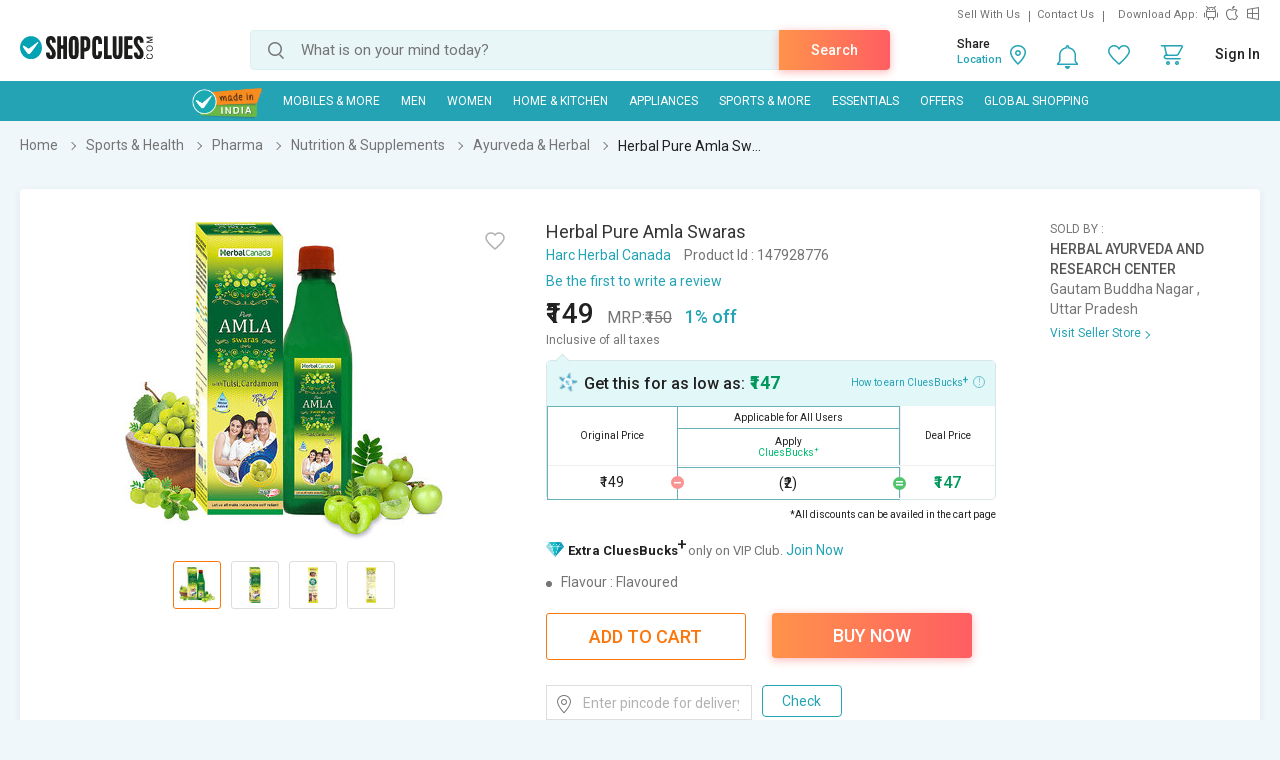

--- FILE ---
content_type: text/html; charset=UTF-8
request_url: https://www.shopclues.com/ajaxCall/Adzone_Products?category_id=40458
body_size: -22
content:
{"response_time":0.0068111419677734375,"message":"","status":200,"response":{"error":["Invalid input"]}}

--- FILE ---
content_type: text/html; charset=UTF-8
request_url: https://www.shopclues.com/ajaxCall/saleBooster?visitor_id=45135754146289404013601207370988469037
body_size: 89
content:
{"response_time":0.005624055862426758,"message":"","status":200,"response":{"promotion_available":0,"visitor_id":"45135754146289404013601207370988469037","products":{"cart":[],"wishlist":[],"visitor":[]}}}

--- FILE ---
content_type: text/html; charset=UTF-8
request_url: https://www.shopclues.com/ajaxCall/pdpBigsale?pid=147928776
body_size: 1201
content:


       
{"status":"1","msg":"success","main_category_id":"40458","main_cateory_name":"Ayurveda & Herbal","main_category_seo_path":"ayurveda-and-herbal-nutritions.html","id_path":"40442\/67290\/40443\/40458","filters":[{"title":"Best Selling Products in Ayurveda & Herbal","filter_string":"cat_id=40458&sort_by=bestsellers&sort_order=desc&scl=1","new_filter_string":"sort_by=bestsellers&sort_order=desc&scl=1","type":"leaf","catid":"40458","seo_name":"ayurveda-and-herbal-nutritions"},{"title":"More Products with min 20% Off","filter_string":"cat_id=40442&df[]=21.00-40.00&df[]=41.00-60.00&df[]=61.00-80.00&df[]=80.00-100.00&fsrc=discount_percentage&scl=1","new_filter_string":"df[]=21.00-40.00&df[]=41.00-60.00&df[]=61.00-80.00&df[]=80.00-100.00&fsrc=discount_percentage&scl=1","type":"meta","catid":"40442","seo_name":"sports-and-health"},{"title":"Best Selling Products in Pharma","filter_string":"cat_id=67290&sort_by=bestsellers&sort_order=desc&scl=1","new_filter_string":"sort_by=bestsellers&sort_order=desc&scl=1","type":"sub","catid":"67290","seo_name":"pharma"},{"title":"New Arrivals in Sports & Health","filter_string":"cat_id=40442&sort_by=newarrivals&sort_order=desc&scl=1","new_filter_string":"sort_by=newarrivals&sort_order=desc&scl=1","type":"meta","catid":"40442","seo_name":"sports-and-health"}]}

--- FILE ---
content_type: text/html; charset=UTF-8
request_url: https://www.shopclues.com/ajaxCall/total_cb?user_id=0&user_segment=default&price=149&list_price=150&product_id=147928776
body_size: 1213
content:
{"response_time":0.013545989990234,"message":"","status":200,"response":{"cb_balance_details":{"non_expiry_cb":0,"partial_cb":"1000","expiry_cb":0,"user_total_cb":"1000","cb_plus_total":"1000","non_cb_plus_total":0,"user_applicable_configurations":{"object_key":"US","object_value":"default","percent":"2","flat":"0","max_cap":"200","user_segment":"default","hash_key":"default","possible_user_applicable_configurations":{"default":{"object_key":"US","object_value":"default","percent":"2","flat":"0","max_cap":"200","user_segment":"default","hash_key":"default","user_cb_applicable_data":{"user_total_cb_applicable":2,"non_expiry_cb_applicable":0,"partial_cb_applicable":2,"expiry_cb_applicable":0,"cb_plus_total_applicable":2,"non_cb_plus_total_applicable":0,"cb_plus_requested_applicable":2,"segment_msg":"Get upto 2% instant discount (Expires in 10 Days).","default_msg":"Discounted Price \u20b9147"}}},"cb_plus_total_applicable":2,"cb_plus_requested_applicable":2},"user_cb_applicable_data":{"user_total_cb_applicable":2,"non_expiry_cb_applicable":0,"partial_cb_applicable":2,"expiry_cb_applicable":0,"cb_plus_total_applicable":2,"non_cb_plus_total_applicable":0,"cb_plus_requested_applicable":2,"segment_msg":"Get upto 2% instant discount (Expires in 10 Days).","default_msg":"Discounted Price \u20b9147","cb_percent":1}}}}

--- FILE ---
content_type: text/html; charset=UTF-8
request_url: https://www.shopclues.com/ajaxCall/moreProducts?catId=40442&filters=cat_id%3D40442%26sort_by%3Dnewarrivals%26sort_order%3Ddesc%26scl%3D1&start=0&limit=11&fl_cal=1&page_type=PDP&page=2
body_size: 49905
content:
{"status":"success","breadcrumb":"Sports & Health","metadata":{"id_path":"40442","plp_product_title_h1":"Sports & Health","meta_keywords":"","meta_description":"","page_title":"","category":"Sports & Health","is_deal_category":"N","n_max":"20"},"Type":"c","object_id":"40442","cat_type":"p","is_c1x_enabled":1,"meta_seo_name":"sports-and-health","response":{"items_per_page":24,"products_count":2820,"next_cursor_mark":"QW9OaGRaZkUyalFwTVRVek56SXhNRGcy","products":[{"product_id":153721566,"is_cod":"N","category_id":43526,"seo_name":"hand-grip-strengthener-strength-trainer-adjustable-resistance-10-40-kg-hand-exerciser-non-slip-gripper-153721566","list_price":399,"price_see_inside":false,"deal_inside_badge":false,"special_offer_badge":false,"freebee_inside":false,"free_shipping":"Y","company_id":1107937,"product":"Hand Grip Strengthener Strength Trainer Adjustable Resistance 10-40 Kg Hand Exerciser Non-Slip Gripper","price":340,"third_price":129,"image_url":"images1\/thumbnails\/118426\/320\/320\/153721566-118426425-1769681999.jpg","product_in_wishlist":0,"image_url160_1":"https:\/\/cdn2.shopclues.com\/images\/no_image.gif","image_url160":"https:\/\/cdn2.shopclues.com\/images1\/thumbnails\/118426\/160\/160\/153721566-118426425-1769681999.jpg","image_url820":"https:\/\/cdn2.shopclues.com\/images1\/thumbnails\/118426\/820\/1\/153721566-118426425-1769681999.jpg","image_url640":"https:\/\/cdn2.shopclues.com\/images1\/thumbnails\/118426\/640\/1\/153721566-118426425-1769681999.jpg","image_url320":"https:\/\/cdn2.shopclues.com\/images1\/thumbnails\/118426\/320\/320\/153721566-118426425-1769681999.jpg","image_url200":"https:\/\/cdn2.shopclues.com\/images1\/thumbnails\/118426\/320\/320\/153721566-118426425-1769681999.jpg","image_url280":"https:\/\/cdn2.shopclues.com\/images1\/thumbnails\/118426\/280\/1\/153721566-118426425-1769681999.jpg","image_url320new":"https:\/\/cdn2.shopclues.com\/images1\/thumbnails\/118426\/320\/320\/153721566-118426425-1769681999.jpg","average_rating":0,"is_new":true,"mobile_boost_index":9999999999,"is_wholesale_product":false,"wholesale_type":false,"min_qty":0,"retail_price":0,"master_seo_name":"hand-grip-strengthener-strength-trainer-adjustable-resistance-10-40-kg-hand-exerciser-non-slip-gripper-153721566","minimum_child_price":129,"master_product_id":0,"product_badge":0,"product_amount_available":1,"variant":0,"product_on_bulk_discount":0,"min_price_label":"","badges_info":[],"discount_percentage":68,"is_similar_product":0,"tracking":"B","super_price_pdp_feature":1,"coupon_details":[],"cluesbucks_plus":2,"cluesbucks":0,"super_price":127,"super_percentage":68,"show_express_badge":0},{"product_id":153721108,"is_cod":"Y","category_id":40459,"seo_name":"hn-skin-booster-153721108","list_price":5999,"price_see_inside":false,"deal_inside_badge":false,"special_offer_badge":false,"freebee_inside":false,"free_shipping":"N","company_id":1158471,"product":"HN-skin booster","price":3188,"third_price":0,"image_url":"images1\/thumbnails\/118424\/320\/320\/153721108-118424866-1768563142.jpg","product_in_wishlist":0,"image_url160_1":"https:\/\/cdn2.shopclues.com\/images\/no_image.gif","image_url160":"https:\/\/cdn2.shopclues.com\/images1\/thumbnails\/118424\/160\/160\/153721108-118424866-1768563142.jpg","image_url820":"https:\/\/cdn2.shopclues.com\/images1\/thumbnails\/118424\/820\/1\/153721108-118424866-1768563142.jpg","image_url640":"https:\/\/cdn2.shopclues.com\/images1\/thumbnails\/118424\/640\/1\/153721108-118424866-1768563142.jpg","image_url320":"https:\/\/cdn2.shopclues.com\/images1\/thumbnails\/118424\/320\/320\/153721108-118424866-1768563142.jpg","image_url200":"https:\/\/cdn2.shopclues.com\/images1\/thumbnails\/118424\/320\/320\/153721108-118424866-1768563142.jpg","image_url280":"https:\/\/cdn2.shopclues.com\/images1\/thumbnails\/118424\/280\/1\/153721108-118424866-1768563142.jpg","image_url320new":"https:\/\/cdn2.shopclues.com\/images1\/thumbnails\/118424\/320\/320\/153721108-118424866-1768563142.jpg","average_rating":0,"is_new":false,"mobile_boost_index":9999999999,"is_wholesale_product":false,"wholesale_type":false,"min_qty":0,"retail_price":0,"master_seo_name":"hn-skin-booster-153721108","minimum_child_price":3188,"master_product_id":0,"product_badge":0,"product_amount_available":1,"variant":0,"product_on_bulk_discount":0,"min_price_label":"","badges_info":[],"discount_percentage":47,"is_similar_product":0,"tracking":"B","super_price_pdp_feature":1,"coupon_details":[],"cluesbucks_plus":63,"cluesbucks":0,"super_price":3125,"super_percentage":47,"show_express_badge":0},{"product_id":153721107,"is_cod":"Y","category_id":40459,"seo_name":"18-vitamins-and-minerals-153721107","list_price":5999,"price_see_inside":false,"deal_inside_badge":false,"special_offer_badge":false,"freebee_inside":false,"free_shipping":"N","company_id":1158471,"product":"18 vitamins and minerals","price":3404,"third_price":0,"image_url":"images1\/thumbnails\/118424\/320\/320\/153721107-118424864-1768563136.jpg","product_in_wishlist":0,"image_url160_1":"https:\/\/cdn2.shopclues.com\/images\/no_image.gif","image_url160":"https:\/\/cdn2.shopclues.com\/images1\/thumbnails\/118424\/160\/160\/153721107-118424864-1768563136.jpg","image_url820":"https:\/\/cdn2.shopclues.com\/images1\/thumbnails\/118424\/820\/1\/153721107-118424864-1768563136.jpg","image_url640":"https:\/\/cdn2.shopclues.com\/images1\/thumbnails\/118424\/640\/1\/153721107-118424864-1768563136.jpg","image_url320":"https:\/\/cdn2.shopclues.com\/images1\/thumbnails\/118424\/320\/320\/153721107-118424864-1768563136.jpg","image_url200":"https:\/\/cdn2.shopclues.com\/images1\/thumbnails\/118424\/320\/320\/153721107-118424864-1768563136.jpg","image_url280":"https:\/\/cdn2.shopclues.com\/images1\/thumbnails\/118424\/280\/1\/153721107-118424864-1768563136.jpg","image_url320new":"https:\/\/cdn2.shopclues.com\/images1\/thumbnails\/118424\/320\/320\/153721107-118424864-1768563136.jpg","average_rating":0,"is_new":false,"mobile_boost_index":9999999999,"is_wholesale_product":false,"wholesale_type":false,"min_qty":0,"retail_price":0,"master_seo_name":"18-vitamins-and-minerals-153721107","minimum_child_price":3404,"master_product_id":0,"product_badge":0,"product_amount_available":1,"variant":0,"product_on_bulk_discount":0,"min_price_label":"","badges_info":[],"discount_percentage":43,"is_similar_product":0,"tracking":"B","super_price_pdp_feature":1,"coupon_details":[],"cluesbucks_plus":68,"cluesbucks":0,"super_price":3336,"super_percentage":44,"show_express_badge":0},{"product_id":153721106,"is_cod":"Y","category_id":40459,"seo_name":"formula-1-nutritional-shake-vanilla-flavour-2-pcs-combo-pack-153721106","list_price":5999,"price_see_inside":false,"deal_inside_badge":false,"special_offer_badge":false,"freebee_inside":false,"free_shipping":"N","company_id":1158471,"product":"Formula 1 Nutritional Shake Vanilla Flavour  2 Pcs Combo Pack","price":3404,"third_price":0,"image_url":"images1\/thumbnails\/118424\/320\/320\/153721106-118424862-1768563129.jpg","product_in_wishlist":0,"image_url160_1":"https:\/\/cdn2.shopclues.com\/images\/no_image.gif","image_url160":"https:\/\/cdn2.shopclues.com\/images1\/thumbnails\/118424\/160\/160\/153721106-118424862-1768563129.jpg","image_url820":"https:\/\/cdn2.shopclues.com\/images1\/thumbnails\/118424\/820\/1\/153721106-118424862-1768563129.jpg","image_url640":"https:\/\/cdn2.shopclues.com\/images1\/thumbnails\/118424\/640\/1\/153721106-118424862-1768563129.jpg","image_url320":"https:\/\/cdn2.shopclues.com\/images1\/thumbnails\/118424\/320\/320\/153721106-118424862-1768563129.jpg","image_url200":"https:\/\/cdn2.shopclues.com\/images1\/thumbnails\/118424\/320\/320\/153721106-118424862-1768563129.jpg","image_url280":"https:\/\/cdn2.shopclues.com\/images1\/thumbnails\/118424\/280\/1\/153721106-118424862-1768563129.jpg","image_url320new":"https:\/\/cdn2.shopclues.com\/images1\/thumbnails\/118424\/320\/320\/153721106-118424862-1768563129.jpg","average_rating":0,"is_new":false,"mobile_boost_index":9999999999,"is_wholesale_product":false,"wholesale_type":false,"min_qty":0,"retail_price":0,"master_seo_name":"formula-1-nutritional-shake-vanilla-flavour-2-pcs-combo-pack-153721106","minimum_child_price":3404,"master_product_id":0,"product_badge":0,"product_amount_available":1,"variant":0,"product_on_bulk_discount":0,"min_price_label":"","badges_info":[],"discount_percentage":43,"is_similar_product":0,"tracking":"B","super_price_pdp_feature":1,"coupon_details":[],"cluesbucks_plus":68,"cluesbucks":0,"super_price":3336,"super_percentage":44,"show_express_badge":0},{"product_id":153721105,"is_cod":"Y","category_id":40459,"seo_name":"formula-1-shak-vanilla-flavour-for-weight-loss-2-pcs-153721105","list_price":5999,"price_see_inside":false,"deal_inside_badge":false,"special_offer_badge":false,"freebee_inside":false,"free_shipping":"N","company_id":1158471,"product":"Formula 1 Shak VANILLA  Flavour For Weight Loss 2 PCS","price":3404,"third_price":0,"image_url":"images1\/thumbnails\/118424\/320\/320\/153721105-118424860-1768563120.jpg","product_in_wishlist":0,"image_url160_1":"https:\/\/cdn2.shopclues.com\/images\/no_image.gif","image_url160":"https:\/\/cdn2.shopclues.com\/images1\/thumbnails\/118424\/160\/160\/153721105-118424860-1768563120.jpg","image_url820":"https:\/\/cdn2.shopclues.com\/images1\/thumbnails\/118424\/820\/1\/153721105-118424860-1768563120.jpg","image_url640":"https:\/\/cdn2.shopclues.com\/images1\/thumbnails\/118424\/640\/1\/153721105-118424860-1768563120.jpg","image_url320":"https:\/\/cdn2.shopclues.com\/images1\/thumbnails\/118424\/320\/320\/153721105-118424860-1768563120.jpg","image_url200":"https:\/\/cdn2.shopclues.com\/images1\/thumbnails\/118424\/320\/320\/153721105-118424860-1768563120.jpg","image_url280":"https:\/\/cdn2.shopclues.com\/images1\/thumbnails\/118424\/280\/1\/153721105-118424860-1768563120.jpg","image_url320new":"https:\/\/cdn2.shopclues.com\/images1\/thumbnails\/118424\/320\/320\/153721105-118424860-1768563120.jpg","average_rating":0,"is_new":false,"mobile_boost_index":9999999999,"is_wholesale_product":false,"wholesale_type":false,"min_qty":0,"retail_price":0,"master_seo_name":"formula-1-shak-vanilla-flavour-for-weight-loss-2-pcs-153721105","minimum_child_price":3404,"master_product_id":0,"product_badge":0,"product_amount_available":1,"variant":0,"product_on_bulk_discount":0,"min_price_label":"","badges_info":[],"discount_percentage":43,"is_similar_product":0,"tracking":"B","super_price_pdp_feature":1,"coupon_details":[],"cluesbucks_plus":68,"cluesbucks":0,"super_price":3336,"super_percentage":44,"show_express_badge":0},{"product_id":153721104,"is_cod":"Y","category_id":40459,"seo_name":"formula-1-vanilla-shake-mix-and-protein-powder200gm-and-afresh-peach-shakemate-153721104","list_price":5999,"price_see_inside":false,"deal_inside_badge":false,"special_offer_badge":false,"freebee_inside":false,"free_shipping":"N","company_id":1158471,"product":"FORMULA 1 VANILLA SHAKE MIX AND PROTEIN POWDER200GM  AND AFRESH PEACH SHAKEMATE","price":3919,"third_price":0,"image_url":"images1\/thumbnails\/118424\/320\/320\/153721104-118424858-1768563119.jpg","product_in_wishlist":0,"image_url160_1":"https:\/\/cdn2.shopclues.com\/images\/no_image.gif","image_url160":"https:\/\/cdn2.shopclues.com\/images1\/thumbnails\/118424\/160\/160\/153721104-118424858-1768563119.jpg","image_url820":"https:\/\/cdn2.shopclues.com\/images1\/thumbnails\/118424\/820\/1\/153721104-118424858-1768563119.jpg","image_url640":"https:\/\/cdn2.shopclues.com\/images1\/thumbnails\/118424\/640\/1\/153721104-118424858-1768563119.jpg","image_url320":"https:\/\/cdn2.shopclues.com\/images1\/thumbnails\/118424\/320\/320\/153721104-118424858-1768563119.jpg","image_url200":"https:\/\/cdn2.shopclues.com\/images1\/thumbnails\/118424\/320\/320\/153721104-118424858-1768563119.jpg","image_url280":"https:\/\/cdn2.shopclues.com\/images1\/thumbnails\/118424\/280\/1\/153721104-118424858-1768563119.jpg","image_url320new":"https:\/\/cdn2.shopclues.com\/images1\/thumbnails\/118424\/320\/320\/153721104-118424858-1768563119.jpg","average_rating":0,"is_new":false,"mobile_boost_index":9999999999,"is_wholesale_product":false,"wholesale_type":false,"min_qty":0,"retail_price":0,"master_seo_name":"formula-1-vanilla-shake-mix-and-protein-powder200gm-and-afresh-peach-shakemate-153721104","minimum_child_price":3919,"master_product_id":0,"product_badge":0,"product_amount_available":1,"variant":0,"product_on_bulk_discount":0,"min_price_label":"","badges_info":[],"discount_percentage":35,"is_similar_product":0,"tracking":"B","super_price_pdp_feature":1,"coupon_details":[],"cluesbucks_plus":78,"cluesbucks":0,"super_price":3841,"super_percentage":35,"show_express_badge":0},{"product_id":153721103,"is_cod":"Y","category_id":40459,"seo_name":"weight-loss-combo-pack-formula-1-vanilla-500g--ppp200g--shakemate-500g-153721103","list_price":5999,"price_see_inside":false,"deal_inside_badge":false,"special_offer_badge":false,"freebee_inside":false,"free_shipping":"N","company_id":1158471,"product":"Weight Loss Combo Pack Formula 1 VANILLA 500G + PPP200G + SHAKEMATE 500G","price":3285,"third_price":0,"image_url":"images1\/thumbnails\/118424\/320\/320\/153721103-118424856-1768563114.jpg","product_in_wishlist":0,"image_url160_1":"https:\/\/cdn2.shopclues.com\/images\/no_image.gif","image_url160":"https:\/\/cdn2.shopclues.com\/images1\/thumbnails\/118424\/160\/160\/153721103-118424856-1768563114.jpg","image_url820":"https:\/\/cdn2.shopclues.com\/images1\/thumbnails\/118424\/820\/1\/153721103-118424856-1768563114.jpg","image_url640":"https:\/\/cdn2.shopclues.com\/images1\/thumbnails\/118424\/640\/1\/153721103-118424856-1768563114.jpg","image_url320":"https:\/\/cdn2.shopclues.com\/images1\/thumbnails\/118424\/320\/320\/153721103-118424856-1768563114.jpg","image_url200":"https:\/\/cdn2.shopclues.com\/images1\/thumbnails\/118424\/320\/320\/153721103-118424856-1768563114.jpg","image_url280":"https:\/\/cdn2.shopclues.com\/images1\/thumbnails\/118424\/280\/1\/153721103-118424856-1768563114.jpg","image_url320new":"https:\/\/cdn2.shopclues.com\/images1\/thumbnails\/118424\/320\/320\/153721103-118424856-1768563114.jpg","average_rating":0,"is_new":false,"mobile_boost_index":9999999999,"is_wholesale_product":false,"wholesale_type":false,"min_qty":0,"retail_price":0,"master_seo_name":"weight-loss-combo-pack-formula-1-vanilla-500g--ppp200g--shakemate-500g-153721103","minimum_child_price":3285,"master_product_id":0,"product_badge":0,"product_amount_available":1,"variant":0,"product_on_bulk_discount":0,"min_price_label":"","badges_info":[],"discount_percentage":45,"is_similar_product":0,"tracking":"B","super_price_pdp_feature":1,"coupon_details":[],"cluesbucks_plus":65,"cluesbucks":0,"super_price":3220,"super_percentage":46,"show_express_badge":0},{"product_id":153721102,"is_cod":"Y","category_id":40459,"seo_name":"weight-loss-formula-1-kulfi-shake-protein-powder-200gm-afresh-elaichi-153721102","list_price":5999,"price_see_inside":false,"deal_inside_badge":false,"special_offer_badge":false,"freebee_inside":false,"free_shipping":"N","company_id":1158471,"product":"WEIGHT LOSS FORMULA 1 KULFI SHAKE PROTEIN POWDER 200GM AFRESH ELAICHI","price":3347,"third_price":0,"image_url":"images1\/thumbnails\/118424\/320\/320\/153721102-118424854-1768563112.jpg","product_in_wishlist":0,"image_url160_1":"https:\/\/cdn2.shopclues.com\/images\/no_image.gif","image_url160":"https:\/\/cdn2.shopclues.com\/images1\/thumbnails\/118424\/160\/160\/153721102-118424854-1768563112.jpg","image_url820":"https:\/\/cdn2.shopclues.com\/images1\/thumbnails\/118424\/820\/1\/153721102-118424854-1768563112.jpg","image_url640":"https:\/\/cdn2.shopclues.com\/images1\/thumbnails\/118424\/640\/1\/153721102-118424854-1768563112.jpg","image_url320":"https:\/\/cdn2.shopclues.com\/images1\/thumbnails\/118424\/320\/320\/153721102-118424854-1768563112.jpg","image_url200":"https:\/\/cdn2.shopclues.com\/images1\/thumbnails\/118424\/320\/320\/153721102-118424854-1768563112.jpg","image_url280":"https:\/\/cdn2.shopclues.com\/images1\/thumbnails\/118424\/280\/1\/153721102-118424854-1768563112.jpg","image_url320new":"https:\/\/cdn2.shopclues.com\/images1\/thumbnails\/118424\/320\/320\/153721102-118424854-1768563112.jpg","average_rating":0,"is_new":false,"mobile_boost_index":9999999999,"is_wholesale_product":false,"wholesale_type":false,"min_qty":0,"retail_price":0,"master_seo_name":"weight-loss-formula-1-kulfi-shake-protein-powder-200gm-afresh-elaichi-153721102","minimum_child_price":3347,"master_product_id":0,"product_badge":0,"product_amount_available":1,"variant":0,"product_on_bulk_discount":0,"min_price_label":"","badges_info":[],"discount_percentage":44,"is_similar_product":0,"tracking":"B","super_price_pdp_feature":1,"coupon_details":[],"cluesbucks_plus":66,"cluesbucks":0,"super_price":3281,"super_percentage":45,"show_express_badge":0},{"product_id":153721101,"is_cod":"Y","category_id":40459,"seo_name":"formula-1-mango-and-vanilla-2-pieces-153721101","list_price":5999,"price_see_inside":false,"deal_inside_badge":false,"special_offer_badge":false,"freebee_inside":false,"free_shipping":"N","company_id":1158471,"product":"FORMULA 1 MANGO & VANILLA 2 PIECES","price":3404,"third_price":0,"image_url":"images1\/thumbnails\/118424\/320\/320\/153721101-118424852-1768563109.jpg","product_in_wishlist":0,"image_url160_1":"https:\/\/cdn2.shopclues.com\/images\/no_image.gif","image_url160":"https:\/\/cdn2.shopclues.com\/images1\/thumbnails\/118424\/160\/160\/153721101-118424852-1768563109.jpg","image_url820":"https:\/\/cdn2.shopclues.com\/images1\/thumbnails\/118424\/820\/1\/153721101-118424852-1768563109.jpg","image_url640":"https:\/\/cdn2.shopclues.com\/images1\/thumbnails\/118424\/640\/1\/153721101-118424852-1768563109.jpg","image_url320":"https:\/\/cdn2.shopclues.com\/images1\/thumbnails\/118424\/320\/320\/153721101-118424852-1768563109.jpg","image_url200":"https:\/\/cdn2.shopclues.com\/images1\/thumbnails\/118424\/320\/320\/153721101-118424852-1768563109.jpg","image_url280":"https:\/\/cdn2.shopclues.com\/images1\/thumbnails\/118424\/280\/1\/153721101-118424852-1768563109.jpg","image_url320new":"https:\/\/cdn2.shopclues.com\/images1\/thumbnails\/118424\/320\/320\/153721101-118424852-1768563109.jpg","average_rating":0,"is_new":false,"mobile_boost_index":9999999999,"is_wholesale_product":false,"wholesale_type":false,"min_qty":0,"retail_price":0,"master_seo_name":"formula-1-mango-and-vanilla-2-pieces-153721101","minimum_child_price":3404,"master_product_id":0,"product_badge":0,"product_amount_available":1,"variant":0,"product_on_bulk_discount":0,"min_price_label":"","badges_info":[],"discount_percentage":43,"is_similar_product":0,"tracking":"B","super_price_pdp_feature":1,"coupon_details":[],"cluesbucks_plus":68,"cluesbucks":0,"super_price":3336,"super_percentage":44,"show_express_badge":0},{"product_id":153721100,"is_cod":"Y","category_id":40459,"seo_name":"weight-loss-formula-1-kulfi-shake-shakemate-protein-powder-200gm-afresh-ginger-153721100","list_price":5999,"price_see_inside":false,"deal_inside_badge":false,"special_offer_badge":false,"freebee_inside":false,"free_shipping":"N","company_id":1158471,"product":"WEIGHT LOSS FORMULA 1 KULFI SHAKE SHAKEMATE PROTEIN POWDER 200GM AFRESH GINGER","price":3919,"third_price":0,"image_url":"images1\/thumbnails\/118424\/320\/320\/153721100-118424850-1768563106.jpg","product_in_wishlist":0,"image_url160_1":"https:\/\/cdn2.shopclues.com\/images\/no_image.gif","image_url160":"https:\/\/cdn2.shopclues.com\/images1\/thumbnails\/118424\/160\/160\/153721100-118424850-1768563106.jpg","image_url820":"https:\/\/cdn2.shopclues.com\/images1\/thumbnails\/118424\/820\/1\/153721100-118424850-1768563106.jpg","image_url640":"https:\/\/cdn2.shopclues.com\/images1\/thumbnails\/118424\/640\/1\/153721100-118424850-1768563106.jpg","image_url320":"https:\/\/cdn2.shopclues.com\/images1\/thumbnails\/118424\/320\/320\/153721100-118424850-1768563106.jpg","image_url200":"https:\/\/cdn2.shopclues.com\/images1\/thumbnails\/118424\/320\/320\/153721100-118424850-1768563106.jpg","image_url280":"https:\/\/cdn2.shopclues.com\/images1\/thumbnails\/118424\/280\/1\/153721100-118424850-1768563106.jpg","image_url320new":"https:\/\/cdn2.shopclues.com\/images1\/thumbnails\/118424\/320\/320\/153721100-118424850-1768563106.jpg","average_rating":0,"is_new":false,"mobile_boost_index":9999999999,"is_wholesale_product":false,"wholesale_type":false,"min_qty":0,"retail_price":0,"master_seo_name":"weight-loss-formula-1-kulfi-shake-shakemate-protein-powder-200gm-afresh-ginger-153721100","minimum_child_price":3919,"master_product_id":0,"product_badge":0,"product_amount_available":1,"variant":0,"product_on_bulk_discount":0,"min_price_label":"","badges_info":[],"discount_percentage":35,"is_similar_product":0,"tracking":"B","super_price_pdp_feature":1,"coupon_details":[],"cluesbucks_plus":78,"cluesbucks":0,"super_price":3841,"super_percentage":35,"show_express_badge":0},{"product_id":153721099,"is_cod":"Y","category_id":40459,"seo_name":"formula-1-shake-banana-caramelprotein-powder-200gmafresh-tulsi-shake-mate-153721099","list_price":5999,"price_see_inside":false,"deal_inside_badge":false,"special_offer_badge":false,"freebee_inside":false,"free_shipping":"N","company_id":1158471,"product":"FORMULA-1 SHAKE BANANA CARAMEL+PROTEIN POWDER -200GM+AFRESH TULSI-+SHAKE MATE","price":3919,"third_price":0,"image_url":"images1\/thumbnails\/118424\/320\/320\/153721099-118424848-1768563103.jpg","product_in_wishlist":0,"image_url160_1":"https:\/\/cdn2.shopclues.com\/images\/no_image.gif","image_url160":"https:\/\/cdn2.shopclues.com\/images1\/thumbnails\/118424\/160\/160\/153721099-118424848-1768563103.jpg","image_url820":"https:\/\/cdn2.shopclues.com\/images1\/thumbnails\/118424\/820\/1\/153721099-118424848-1768563103.jpg","image_url640":"https:\/\/cdn2.shopclues.com\/images1\/thumbnails\/118424\/640\/1\/153721099-118424848-1768563103.jpg","image_url320":"https:\/\/cdn2.shopclues.com\/images1\/thumbnails\/118424\/320\/320\/153721099-118424848-1768563103.jpg","image_url200":"https:\/\/cdn2.shopclues.com\/images1\/thumbnails\/118424\/320\/320\/153721099-118424848-1768563103.jpg","image_url280":"https:\/\/cdn2.shopclues.com\/images1\/thumbnails\/118424\/280\/1\/153721099-118424848-1768563103.jpg","image_url320new":"https:\/\/cdn2.shopclues.com\/images1\/thumbnails\/118424\/320\/320\/153721099-118424848-1768563103.jpg","average_rating":0,"is_new":false,"mobile_boost_index":9999999999,"is_wholesale_product":false,"wholesale_type":false,"min_qty":0,"retail_price":0,"master_seo_name":"formula-1-shake-banana-caramelprotein-powder-200gmafresh-tulsi-shake-mate-153721099","minimum_child_price":3919,"master_product_id":0,"product_badge":0,"product_amount_available":1,"variant":0,"product_on_bulk_discount":0,"min_price_label":"","badges_info":[],"discount_percentage":35,"is_similar_product":0,"tracking":"B","super_price_pdp_feature":1,"coupon_details":[],"cluesbucks_plus":78,"cluesbucks":0,"super_price":3841,"super_percentage":35,"show_express_badge":0},{"product_id":153721098,"is_cod":"Y","category_id":40459,"seo_name":"formula-1-chocolate--protein-powder-200-g-shake-mate--afresh-cinnamon-153721098","list_price":5999,"price_see_inside":false,"deal_inside_badge":false,"special_offer_badge":false,"freebee_inside":false,"free_shipping":"N","company_id":1158471,"product":"Formula 1 Chocolate + Protein Powder 200 G+ Shake Mate + Afresh - Cinnamon","price":3919,"third_price":0,"image_url":"images1\/thumbnails\/118424\/320\/320\/153721098-118424846-1768563100.jpg","product_in_wishlist":0,"image_url160_1":"https:\/\/cdn2.shopclues.com\/images\/no_image.gif","image_url160":"https:\/\/cdn2.shopclues.com\/images1\/thumbnails\/118424\/160\/160\/153721098-118424846-1768563100.jpg","image_url820":"https:\/\/cdn2.shopclues.com\/images1\/thumbnails\/118424\/820\/1\/153721098-118424846-1768563100.jpg","image_url640":"https:\/\/cdn2.shopclues.com\/images1\/thumbnails\/118424\/640\/1\/153721098-118424846-1768563100.jpg","image_url320":"https:\/\/cdn2.shopclues.com\/images1\/thumbnails\/118424\/320\/320\/153721098-118424846-1768563100.jpg","image_url200":"https:\/\/cdn2.shopclues.com\/images1\/thumbnails\/118424\/320\/320\/153721098-118424846-1768563100.jpg","image_url280":"https:\/\/cdn2.shopclues.com\/images1\/thumbnails\/118424\/280\/1\/153721098-118424846-1768563100.jpg","image_url320new":"https:\/\/cdn2.shopclues.com\/images1\/thumbnails\/118424\/320\/320\/153721098-118424846-1768563100.jpg","average_rating":0,"is_new":false,"mobile_boost_index":9999999999,"is_wholesale_product":false,"wholesale_type":false,"min_qty":0,"retail_price":0,"master_seo_name":"formula-1-chocolate--protein-powder-200-g-shake-mate--afresh-cinnamon-153721098","minimum_child_price":3919,"master_product_id":0,"product_badge":0,"product_amount_available":1,"variant":0,"product_on_bulk_discount":0,"min_price_label":"","badges_info":[],"discount_percentage":35,"is_similar_product":0,"tracking":"B","super_price_pdp_feature":1,"coupon_details":[],"cluesbucks_plus":78,"cluesbucks":0,"super_price":3841,"super_percentage":35,"show_express_badge":0},{"product_id":153721097,"is_cod":"Y","category_id":40459,"seo_name":"formula-1-vanilla--protein-powder-200-g--afresh-lemon-153721097","list_price":5999,"price_see_inside":false,"deal_inside_badge":false,"special_offer_badge":false,"freebee_inside":false,"free_shipping":"N","company_id":1158471,"product":"Formula 1 Vanilla + Protein Powder 200 G + Afresh - Lemon","price":3347,"third_price":0,"image_url":"images1\/thumbnails\/118424\/320\/320\/153721097-118424844-1768563097.jpg","product_in_wishlist":0,"image_url160_1":"https:\/\/cdn2.shopclues.com\/images\/no_image.gif","image_url160":"https:\/\/cdn2.shopclues.com\/images1\/thumbnails\/118424\/160\/160\/153721097-118424844-1768563097.jpg","image_url820":"https:\/\/cdn2.shopclues.com\/images1\/thumbnails\/118424\/820\/1\/153721097-118424844-1768563097.jpg","image_url640":"https:\/\/cdn2.shopclues.com\/images1\/thumbnails\/118424\/640\/1\/153721097-118424844-1768563097.jpg","image_url320":"https:\/\/cdn2.shopclues.com\/images1\/thumbnails\/118424\/320\/320\/153721097-118424844-1768563097.jpg","image_url200":"https:\/\/cdn2.shopclues.com\/images1\/thumbnails\/118424\/320\/320\/153721097-118424844-1768563097.jpg","image_url280":"https:\/\/cdn2.shopclues.com\/images1\/thumbnails\/118424\/280\/1\/153721097-118424844-1768563097.jpg","image_url320new":"https:\/\/cdn2.shopclues.com\/images1\/thumbnails\/118424\/320\/320\/153721097-118424844-1768563097.jpg","average_rating":0,"is_new":false,"mobile_boost_index":9999999999,"is_wholesale_product":false,"wholesale_type":false,"min_qty":0,"retail_price":0,"master_seo_name":"formula-1-vanilla--protein-powder-200-g--afresh-lemon-153721097","minimum_child_price":3347,"master_product_id":0,"product_badge":0,"product_amount_available":1,"variant":0,"product_on_bulk_discount":0,"min_price_label":"","badges_info":[],"discount_percentage":44,"is_similar_product":0,"tracking":"B","super_price_pdp_feature":1,"coupon_details":[],"cluesbucks_plus":66,"cluesbucks":0,"super_price":3281,"super_percentage":45,"show_express_badge":0},{"product_id":153721096,"is_cod":"Y","category_id":40459,"seo_name":"formula-1-vanila-flavor-500g-with-protine-powder-200g--lemon-afresh-50g-153721096","list_price":5999,"price_see_inside":false,"deal_inside_badge":false,"special_offer_badge":false,"freebee_inside":false,"free_shipping":"N","company_id":1158471,"product":"Formula 1 Vanila Flavor 500g With Protine Powder 200g + Lemon Afresh 50g","price":3347,"third_price":0,"image_url":"images1\/thumbnails\/118424\/320\/320\/153721096-118424842-1768563094.jpg","product_in_wishlist":0,"image_url160_1":"https:\/\/cdn2.shopclues.com\/images\/no_image.gif","image_url160":"https:\/\/cdn2.shopclues.com\/images1\/thumbnails\/118424\/160\/160\/153721096-118424842-1768563094.jpg","image_url820":"https:\/\/cdn2.shopclues.com\/images1\/thumbnails\/118424\/820\/1\/153721096-118424842-1768563094.jpg","image_url640":"https:\/\/cdn2.shopclues.com\/images1\/thumbnails\/118424\/640\/1\/153721096-118424842-1768563094.jpg","image_url320":"https:\/\/cdn2.shopclues.com\/images1\/thumbnails\/118424\/320\/320\/153721096-118424842-1768563094.jpg","image_url200":"https:\/\/cdn2.shopclues.com\/images1\/thumbnails\/118424\/320\/320\/153721096-118424842-1768563094.jpg","image_url280":"https:\/\/cdn2.shopclues.com\/images1\/thumbnails\/118424\/280\/1\/153721096-118424842-1768563094.jpg","image_url320new":"https:\/\/cdn2.shopclues.com\/images1\/thumbnails\/118424\/320\/320\/153721096-118424842-1768563094.jpg","average_rating":0,"is_new":false,"mobile_boost_index":9999999999,"is_wholesale_product":false,"wholesale_type":false,"min_qty":0,"retail_price":0,"master_seo_name":"formula-1-vanila-flavor-500g-with-protine-powder-200g--lemon-afresh-50g-153721096","minimum_child_price":3347,"master_product_id":0,"product_badge":0,"product_amount_available":1,"variant":0,"product_on_bulk_discount":0,"min_price_label":"","badges_info":[],"discount_percentage":44,"is_similar_product":0,"tracking":"B","super_price_pdp_feature":1,"coupon_details":[],"cluesbucks_plus":66,"cluesbucks":0,"super_price":3281,"super_percentage":45,"show_express_badge":0},{"product_id":153721095,"is_cod":"Y","category_id":40459,"seo_name":"formula-1-shake-banana-caramelprotein-powder-200gmafresh-lemon-shake-mate-153721095","list_price":5999,"price_see_inside":false,"deal_inside_badge":false,"special_offer_badge":false,"freebee_inside":false,"free_shipping":"N","company_id":1158471,"product":"FORMULA-1 SHAKE BANANA CARAMEL+PROTEIN POWDER -200GM+AFRESH LEMON-+SHAKE MATE","price":3919,"third_price":0,"image_url":"images1\/thumbnails\/118424\/320\/320\/153721095-118424840-1768563091.jpg","product_in_wishlist":0,"image_url160_1":"https:\/\/cdn2.shopclues.com\/images\/no_image.gif","image_url160":"https:\/\/cdn2.shopclues.com\/images1\/thumbnails\/118424\/160\/160\/153721095-118424840-1768563091.jpg","image_url820":"https:\/\/cdn2.shopclues.com\/images1\/thumbnails\/118424\/820\/1\/153721095-118424840-1768563091.jpg","image_url640":"https:\/\/cdn2.shopclues.com\/images1\/thumbnails\/118424\/640\/1\/153721095-118424840-1768563091.jpg","image_url320":"https:\/\/cdn2.shopclues.com\/images1\/thumbnails\/118424\/320\/320\/153721095-118424840-1768563091.jpg","image_url200":"https:\/\/cdn2.shopclues.com\/images1\/thumbnails\/118424\/320\/320\/153721095-118424840-1768563091.jpg","image_url280":"https:\/\/cdn2.shopclues.com\/images1\/thumbnails\/118424\/280\/1\/153721095-118424840-1768563091.jpg","image_url320new":"https:\/\/cdn2.shopclues.com\/images1\/thumbnails\/118424\/320\/320\/153721095-118424840-1768563091.jpg","average_rating":0,"is_new":false,"mobile_boost_index":9999999999,"is_wholesale_product":false,"wholesale_type":false,"min_qty":0,"retail_price":0,"master_seo_name":"formula-1-shake-banana-caramelprotein-powder-200gmafresh-lemon-shake-mate-153721095","minimum_child_price":3919,"master_product_id":0,"product_badge":0,"product_amount_available":1,"variant":0,"product_on_bulk_discount":0,"min_price_label":"","badges_info":[],"discount_percentage":35,"is_similar_product":0,"tracking":"B","super_price_pdp_feature":1,"coupon_details":[],"cluesbucks_plus":78,"cluesbucks":0,"super_price":3841,"super_percentage":35,"show_express_badge":0},{"product_id":153721094,"is_cod":"Y","category_id":40459,"seo_name":"formula-1-mango-shake-mix-and-protein-powder400gm-shakemate-153721094","list_price":5999,"price_see_inside":false,"deal_inside_badge":false,"special_offer_badge":false,"freebee_inside":false,"free_shipping":"N","company_id":1158471,"product":"FORMULA 1 MANGO SHAKE MIX AND PROTEIN POWDER400GM SHAKEMATE","price":3919,"third_price":0,"image_url":"images1\/thumbnails\/118424\/320\/320\/153721094-118424838-1768563087.jpg","product_in_wishlist":0,"image_url160_1":"https:\/\/cdn2.shopclues.com\/images\/no_image.gif","image_url160":"https:\/\/cdn2.shopclues.com\/images1\/thumbnails\/118424\/160\/160\/153721094-118424838-1768563087.jpg","image_url820":"https:\/\/cdn2.shopclues.com\/images1\/thumbnails\/118424\/820\/1\/153721094-118424838-1768563087.jpg","image_url640":"https:\/\/cdn2.shopclues.com\/images1\/thumbnails\/118424\/640\/1\/153721094-118424838-1768563087.jpg","image_url320":"https:\/\/cdn2.shopclues.com\/images1\/thumbnails\/118424\/320\/320\/153721094-118424838-1768563087.jpg","image_url200":"https:\/\/cdn2.shopclues.com\/images1\/thumbnails\/118424\/320\/320\/153721094-118424838-1768563087.jpg","image_url280":"https:\/\/cdn2.shopclues.com\/images1\/thumbnails\/118424\/280\/1\/153721094-118424838-1768563087.jpg","image_url320new":"https:\/\/cdn2.shopclues.com\/images1\/thumbnails\/118424\/320\/320\/153721094-118424838-1768563087.jpg","average_rating":0,"is_new":false,"mobile_boost_index":9999999999,"is_wholesale_product":false,"wholesale_type":false,"min_qty":0,"retail_price":0,"master_seo_name":"formula-1-mango-shake-mix-and-protein-powder400gm-shakemate-153721094","minimum_child_price":3919,"master_product_id":0,"product_badge":0,"product_amount_available":1,"variant":0,"product_on_bulk_discount":0,"min_price_label":"","badges_info":[],"discount_percentage":35,"is_similar_product":0,"tracking":"B","super_price_pdp_feature":1,"coupon_details":[],"cluesbucks_plus":78,"cluesbucks":0,"super_price":3841,"super_percentage":35,"show_express_badge":0},{"product_id":153721093,"is_cod":"Y","category_id":40459,"seo_name":"formula-1-mango-flavour-153721093","list_price":5999,"price_see_inside":false,"deal_inside_badge":false,"special_offer_badge":false,"freebee_inside":false,"free_shipping":"N","company_id":1158471,"product":"Formula 1 mango flavour","price":3404,"third_price":0,"image_url":"images1\/thumbnails\/118424\/320\/320\/153721093-118424836-1768563084.jpg","product_in_wishlist":0,"image_url160_1":"https:\/\/cdn2.shopclues.com\/images\/no_image.gif","image_url160":"https:\/\/cdn2.shopclues.com\/images1\/thumbnails\/118424\/160\/160\/153721093-118424836-1768563084.jpg","image_url820":"https:\/\/cdn2.shopclues.com\/images1\/thumbnails\/118424\/820\/1\/153721093-118424836-1768563084.jpg","image_url640":"https:\/\/cdn2.shopclues.com\/images1\/thumbnails\/118424\/640\/1\/153721093-118424836-1768563084.jpg","image_url320":"https:\/\/cdn2.shopclues.com\/images1\/thumbnails\/118424\/320\/320\/153721093-118424836-1768563084.jpg","image_url200":"https:\/\/cdn2.shopclues.com\/images1\/thumbnails\/118424\/320\/320\/153721093-118424836-1768563084.jpg","image_url280":"https:\/\/cdn2.shopclues.com\/images1\/thumbnails\/118424\/280\/1\/153721093-118424836-1768563084.jpg","image_url320new":"https:\/\/cdn2.shopclues.com\/images1\/thumbnails\/118424\/320\/320\/153721093-118424836-1768563084.jpg","average_rating":0,"is_new":false,"mobile_boost_index":9999999999,"is_wholesale_product":false,"wholesale_type":false,"min_qty":0,"retail_price":0,"master_seo_name":"formula-1-mango-flavour-153721093","minimum_child_price":3404,"master_product_id":0,"product_badge":0,"product_amount_available":1,"variant":0,"product_on_bulk_discount":0,"min_price_label":"","badges_info":[],"discount_percentage":43,"is_similar_product":0,"tracking":"B","super_price_pdp_feature":1,"coupon_details":[],"cluesbucks_plus":68,"cluesbucks":0,"super_price":3336,"super_percentage":44,"show_express_badge":0},{"product_id":153721092,"is_cod":"Y","category_id":40459,"seo_name":"formula-1-strawberry-shake-afresh-lemon-partein-powder200gm-153721092","list_price":5999,"price_see_inside":false,"deal_inside_badge":false,"special_offer_badge":false,"freebee_inside":false,"free_shipping":"N","company_id":1158471,"product":"FORMULA 1 STRAWBERRY SHAKE AFRESH LEMON PARTEIN POWDER200GM","price":3919,"third_price":0,"image_url":"images1\/thumbnails\/118424\/320\/320\/153721092-118424834-1768563081.jpg","product_in_wishlist":0,"image_url160_1":"https:\/\/cdn2.shopclues.com\/images\/no_image.gif","image_url160":"https:\/\/cdn2.shopclues.com\/images1\/thumbnails\/118424\/160\/160\/153721092-118424834-1768563081.jpg","image_url820":"https:\/\/cdn2.shopclues.com\/images1\/thumbnails\/118424\/820\/1\/153721092-118424834-1768563081.jpg","image_url640":"https:\/\/cdn2.shopclues.com\/images1\/thumbnails\/118424\/640\/1\/153721092-118424834-1768563081.jpg","image_url320":"https:\/\/cdn2.shopclues.com\/images1\/thumbnails\/118424\/320\/320\/153721092-118424834-1768563081.jpg","image_url200":"https:\/\/cdn2.shopclues.com\/images1\/thumbnails\/118424\/320\/320\/153721092-118424834-1768563081.jpg","image_url280":"https:\/\/cdn2.shopclues.com\/images1\/thumbnails\/118424\/280\/1\/153721092-118424834-1768563081.jpg","image_url320new":"https:\/\/cdn2.shopclues.com\/images1\/thumbnails\/118424\/320\/320\/153721092-118424834-1768563081.jpg","average_rating":0,"is_new":false,"mobile_boost_index":9999999999,"is_wholesale_product":false,"wholesale_type":false,"min_qty":0,"retail_price":0,"master_seo_name":"formula-1-strawberry-shake-afresh-lemon-partein-powder200gm-153721092","minimum_child_price":3919,"master_product_id":0,"product_badge":0,"product_amount_available":1,"variant":0,"product_on_bulk_discount":0,"min_price_label":"","badges_info":[],"discount_percentage":35,"is_similar_product":0,"tracking":"B","super_price_pdp_feature":1,"coupon_details":[],"cluesbucks_plus":78,"cluesbucks":0,"super_price":3841,"super_percentage":35,"show_express_badge":0},{"product_id":153721091,"is_cod":"Y","category_id":40459,"seo_name":"nutrition-ppp-protein-powder-blends-153721091","list_price":5999,"price_see_inside":false,"deal_inside_badge":false,"special_offer_badge":false,"freebee_inside":false,"free_shipping":"N","company_id":1158471,"product":"Nutrition PPP  Protein Powder \/ Blends  (","price":1941,"third_price":0,"image_url":"images1\/thumbnails\/118424\/320\/320\/153721091-118424832-1768563078.jpg","product_in_wishlist":0,"image_url160_1":"https:\/\/cdn2.shopclues.com\/images\/no_image.gif","image_url160":"https:\/\/cdn2.shopclues.com\/images1\/thumbnails\/118424\/160\/160\/153721091-118424832-1768563078.jpg","image_url820":"https:\/\/cdn2.shopclues.com\/images1\/thumbnails\/118424\/820\/1\/153721091-118424832-1768563078.jpg","image_url640":"https:\/\/cdn2.shopclues.com\/images1\/thumbnails\/118424\/640\/1\/153721091-118424832-1768563078.jpg","image_url320":"https:\/\/cdn2.shopclues.com\/images1\/thumbnails\/118424\/320\/320\/153721091-118424832-1768563078.jpg","image_url200":"https:\/\/cdn2.shopclues.com\/images1\/thumbnails\/118424\/320\/320\/153721091-118424832-1768563078.jpg","image_url280":"https:\/\/cdn2.shopclues.com\/images1\/thumbnails\/118424\/280\/1\/153721091-118424832-1768563078.jpg","image_url320new":"https:\/\/cdn2.shopclues.com\/images1\/thumbnails\/118424\/320\/320\/153721091-118424832-1768563078.jpg","average_rating":0,"is_new":false,"mobile_boost_index":9999999999,"is_wholesale_product":false,"wholesale_type":false,"min_qty":0,"retail_price":0,"master_seo_name":"nutrition-ppp-protein-powder-blends-153721091","minimum_child_price":1941,"master_product_id":0,"product_badge":0,"product_amount_available":1,"variant":0,"product_on_bulk_discount":0,"min_price_label":"","badges_info":[],"discount_percentage":68,"is_similar_product":0,"tracking":"B","super_price_pdp_feature":1,"coupon_details":[],"cluesbucks_plus":38,"cluesbucks":0,"super_price":1903,"super_percentage":68,"show_express_badge":0},{"product_id":153721090,"is_cod":"Y","category_id":40459,"seo_name":"weight-loss-combo-formula-1-kulfi-shake-shakemate-153721090","list_price":5999,"price_see_inside":false,"deal_inside_badge":false,"special_offer_badge":false,"freebee_inside":false,"free_shipping":"N","company_id":1158471,"product":"WEIGHT LOSS COMBO FORMULA 1 KULFI SHAKE SHAKEMATE","price":2276,"third_price":0,"image_url":"images1\/thumbnails\/118424\/320\/320\/153721090-118424830-1768563075.jpg","product_in_wishlist":0,"image_url160_1":"https:\/\/cdn2.shopclues.com\/images\/no_image.gif","image_url160":"https:\/\/cdn2.shopclues.com\/images1\/thumbnails\/118424\/160\/160\/153721090-118424830-1768563075.jpg","image_url820":"https:\/\/cdn2.shopclues.com\/images1\/thumbnails\/118424\/820\/1\/153721090-118424830-1768563075.jpg","image_url640":"https:\/\/cdn2.shopclues.com\/images1\/thumbnails\/118424\/640\/1\/153721090-118424830-1768563075.jpg","image_url320":"https:\/\/cdn2.shopclues.com\/images1\/thumbnails\/118424\/320\/320\/153721090-118424830-1768563075.jpg","image_url200":"https:\/\/cdn2.shopclues.com\/images1\/thumbnails\/118424\/320\/320\/153721090-118424830-1768563075.jpg","image_url280":"https:\/\/cdn2.shopclues.com\/images1\/thumbnails\/118424\/280\/1\/153721090-118424830-1768563075.jpg","image_url320new":"https:\/\/cdn2.shopclues.com\/images1\/thumbnails\/118424\/320\/320\/153721090-118424830-1768563075.jpg","average_rating":0,"is_new":false,"mobile_boost_index":9999999999,"is_wholesale_product":false,"wholesale_type":false,"min_qty":0,"retail_price":0,"master_seo_name":"weight-loss-combo-formula-1-kulfi-shake-shakemate-153721090","minimum_child_price":2276,"master_product_id":0,"product_badge":0,"product_amount_available":1,"variant":0,"product_on_bulk_discount":0,"min_price_label":"","badges_info":[],"discount_percentage":62,"is_similar_product":0,"tracking":"B","super_price_pdp_feature":1,"coupon_details":[],"cluesbucks_plus":45,"cluesbucks":0,"super_price":2231,"super_percentage":62,"show_express_badge":0},{"product_id":153721089,"is_cod":"Y","category_id":40459,"seo_name":"formula-1-nutrition-kulfi-flavor-shake-mix-500-grampersonalised-protien-powder-153721089","list_price":5999,"price_see_inside":false,"deal_inside_badge":false,"special_offer_badge":false,"freebee_inside":false,"free_shipping":"N","company_id":1158471,"product":"Formula-1 Nutrition Kulfi Flavor Shake Mix-500 Gram+Personalised Protien Powder","price":3919,"third_price":0,"image_url":"images1\/thumbnails\/118424\/320\/320\/153721089-118424829-1768563073.jpg","product_in_wishlist":0,"image_url160_1":"https:\/\/cdn2.shopclues.com\/images\/no_image.gif","image_url160":"https:\/\/cdn2.shopclues.com\/images1\/thumbnails\/118424\/160\/160\/153721089-118424829-1768563073.jpg","image_url820":"https:\/\/cdn2.shopclues.com\/images1\/thumbnails\/118424\/820\/1\/153721089-118424829-1768563073.jpg","image_url640":"https:\/\/cdn2.shopclues.com\/images1\/thumbnails\/118424\/640\/1\/153721089-118424829-1768563073.jpg","image_url320":"https:\/\/cdn2.shopclues.com\/images1\/thumbnails\/118424\/320\/320\/153721089-118424829-1768563073.jpg","image_url200":"https:\/\/cdn2.shopclues.com\/images1\/thumbnails\/118424\/320\/320\/153721089-118424829-1768563073.jpg","image_url280":"https:\/\/cdn2.shopclues.com\/images1\/thumbnails\/118424\/280\/1\/153721089-118424829-1768563073.jpg","image_url320new":"https:\/\/cdn2.shopclues.com\/images1\/thumbnails\/118424\/320\/320\/153721089-118424829-1768563073.jpg","average_rating":0,"is_new":false,"mobile_boost_index":9999999999,"is_wholesale_product":false,"wholesale_type":false,"min_qty":0,"retail_price":0,"master_seo_name":"formula-1-nutrition-kulfi-flavor-shake-mix-500-grampersonalised-protien-powder-153721089","minimum_child_price":3919,"master_product_id":0,"product_badge":0,"product_amount_available":1,"variant":0,"product_on_bulk_discount":0,"min_price_label":"","badges_info":[],"discount_percentage":35,"is_similar_product":0,"tracking":"B","super_price_pdp_feature":1,"coupon_details":[],"cluesbucks_plus":78,"cluesbucks":0,"super_price":3841,"super_percentage":35,"show_express_badge":0},{"product_id":153721088,"is_cod":"Y","category_id":40459,"seo_name":"formula-1-vanilla-shake-mix-and-protein-powder200gm-153721088","list_price":5999,"price_see_inside":false,"deal_inside_badge":false,"special_offer_badge":false,"freebee_inside":false,"free_shipping":"N","company_id":1158471,"product":"FORMULA 1 VANILLA SHAKE MIX AND PROTEIN POWDER200GM","price":3919,"third_price":0,"image_url":"images1\/thumbnails\/118424\/320\/320\/153721088-118424827-1768563070.jpg","product_in_wishlist":0,"image_url160_1":"https:\/\/cdn2.shopclues.com\/images\/no_image.gif","image_url160":"https:\/\/cdn2.shopclues.com\/images1\/thumbnails\/118424\/160\/160\/153721088-118424827-1768563070.jpg","image_url820":"https:\/\/cdn2.shopclues.com\/images1\/thumbnails\/118424\/820\/1\/153721088-118424827-1768563070.jpg","image_url640":"https:\/\/cdn2.shopclues.com\/images1\/thumbnails\/118424\/640\/1\/153721088-118424827-1768563070.jpg","image_url320":"https:\/\/cdn2.shopclues.com\/images1\/thumbnails\/118424\/320\/320\/153721088-118424827-1768563070.jpg","image_url200":"https:\/\/cdn2.shopclues.com\/images1\/thumbnails\/118424\/320\/320\/153721088-118424827-1768563070.jpg","image_url280":"https:\/\/cdn2.shopclues.com\/images1\/thumbnails\/118424\/280\/1\/153721088-118424827-1768563070.jpg","image_url320new":"https:\/\/cdn2.shopclues.com\/images1\/thumbnails\/118424\/320\/320\/153721088-118424827-1768563070.jpg","average_rating":0,"is_new":false,"mobile_boost_index":9999999999,"is_wholesale_product":false,"wholesale_type":false,"min_qty":0,"retail_price":0,"master_seo_name":"formula-1-vanilla-shake-mix-and-protein-powder200gm-153721088","minimum_child_price":3919,"master_product_id":0,"product_badge":0,"product_amount_available":1,"variant":0,"product_on_bulk_discount":0,"min_price_label":"","badges_info":[],"discount_percentage":35,"is_similar_product":0,"tracking":"B","super_price_pdp_feature":1,"coupon_details":[],"cluesbucks_plus":78,"cluesbucks":0,"super_price":3841,"super_percentage":35,"show_express_badge":0},{"product_id":153721087,"is_cod":"Y","category_id":40459,"seo_name":"skin-booster-collagen-drink-mix-orange-flavour-for-better-skin-health-300-g-153721087","list_price":5999,"price_see_inside":false,"deal_inside_badge":false,"special_offer_badge":false,"freebee_inside":false,"free_shipping":"N","company_id":1158471,"product":"Skin Booster Collagen Drink Mix-Orange Flavour For Better Skin Health-300 g","price":3188,"third_price":0,"image_url":"images1\/thumbnails\/118424\/320\/320\/153721087-118424825-1768563067.jpg","product_in_wishlist":0,"image_url160_1":"https:\/\/cdn2.shopclues.com\/images\/no_image.gif","image_url160":"https:\/\/cdn2.shopclues.com\/images1\/thumbnails\/118424\/160\/160\/153721087-118424825-1768563067.jpg","image_url820":"https:\/\/cdn2.shopclues.com\/images1\/thumbnails\/118424\/820\/1\/153721087-118424825-1768563067.jpg","image_url640":"https:\/\/cdn2.shopclues.com\/images1\/thumbnails\/118424\/640\/1\/153721087-118424825-1768563067.jpg","image_url320":"https:\/\/cdn2.shopclues.com\/images1\/thumbnails\/118424\/320\/320\/153721087-118424825-1768563067.jpg","image_url200":"https:\/\/cdn2.shopclues.com\/images1\/thumbnails\/118424\/320\/320\/153721087-118424825-1768563067.jpg","image_url280":"https:\/\/cdn2.shopclues.com\/images1\/thumbnails\/118424\/280\/1\/153721087-118424825-1768563067.jpg","image_url320new":"https:\/\/cdn2.shopclues.com\/images1\/thumbnails\/118424\/320\/320\/153721087-118424825-1768563067.jpg","average_rating":0,"is_new":false,"mobile_boost_index":9999999999,"is_wholesale_product":false,"wholesale_type":false,"min_qty":0,"retail_price":0,"master_seo_name":"skin-booster-collagen-drink-mix-orange-flavour-for-better-skin-health-300-g-153721087","minimum_child_price":3188,"master_product_id":0,"product_badge":0,"product_amount_available":1,"variant":0,"product_on_bulk_discount":0,"min_price_label":"","badges_info":[],"discount_percentage":47,"is_similar_product":0,"tracking":"B","super_price_pdp_feature":1,"coupon_details":[],"cluesbucks_plus":63,"cluesbucks":0,"super_price":3125,"super_percentage":47,"show_express_badge":0},{"product_id":153721086,"is_cod":"Y","category_id":40459,"seo_name":"weight-loss-combo-vanilla-shake-afresh-peach-and-partein-powder-200gm-shake-mate-153721086","list_price":5999,"price_see_inside":false,"deal_inside_badge":false,"special_offer_badge":false,"freebee_inside":false,"free_shipping":"N","company_id":1158471,"product":"WEIGHT LOSS COMBO VANILLA SHAKE AFRESH PEACH & PARTEIN POWDER 200GM SHAKE MATE","price":3919,"third_price":0,"image_url":"images1\/thumbnails\/118424\/320\/320\/153721086-118424823-1768563062.jpg","product_in_wishlist":0,"image_url160_1":"https:\/\/cdn2.shopclues.com\/images\/no_image.gif","image_url160":"https:\/\/cdn2.shopclues.com\/images1\/thumbnails\/118424\/160\/160\/153721086-118424823-1768563062.jpg","image_url820":"https:\/\/cdn2.shopclues.com\/images1\/thumbnails\/118424\/820\/1\/153721086-118424823-1768563062.jpg","image_url640":"https:\/\/cdn2.shopclues.com\/images1\/thumbnails\/118424\/640\/1\/153721086-118424823-1768563062.jpg","image_url320":"https:\/\/cdn2.shopclues.com\/images1\/thumbnails\/118424\/320\/320\/153721086-118424823-1768563062.jpg","image_url200":"https:\/\/cdn2.shopclues.com\/images1\/thumbnails\/118424\/320\/320\/153721086-118424823-1768563062.jpg","image_url280":"https:\/\/cdn2.shopclues.com\/images1\/thumbnails\/118424\/280\/1\/153721086-118424823-1768563062.jpg","image_url320new":"https:\/\/cdn2.shopclues.com\/images1\/thumbnails\/118424\/320\/320\/153721086-118424823-1768563062.jpg","average_rating":0,"is_new":false,"mobile_boost_index":9999999999,"is_wholesale_product":false,"wholesale_type":false,"min_qty":0,"retail_price":0,"master_seo_name":"weight-loss-combo-vanilla-shake-afresh-peach-and-partein-powder-200gm-shake-mate-153721086","minimum_child_price":3919,"master_product_id":0,"product_badge":0,"product_amount_available":1,"variant":0,"product_on_bulk_discount":0,"min_price_label":"","badges_info":[],"discount_percentage":35,"is_similar_product":0,"tracking":"B","super_price_pdp_feature":1,"coupon_details":[],"cluesbucks_plus":78,"cluesbucks":0,"super_price":3841,"super_percentage":35,"show_express_badge":0}],"filters":false,"filterLabels":null,"topFilters":[],"midFilters":[],"digital_tracking_data":null,"hidden_filters":null,"show_similar":"0","is_delivery_neigh":false},"show_big_image":1}

--- FILE ---
content_type: text/html; charset=UTF-8
request_url: https://www.shopclues.com/ajaxCall/moreProducts?catId=40458&filters=cat_id%3D40458%26sort_by%3Dbestsellers%26sort_order%3Ddesc%26scl%3D1&start=0&limit=11&fl_cal=1&page_type=PDP&page=2
body_size: 50301
content:
{"status":"success","breadcrumb":"Sports & Health\/\/\/Pharma\/\/\/Nutrition & Supplements\/\/\/Ayurveda & Herbal","metadata":{"id_path":"40442\/67290\/40443\/40458","plp_product_title_h1":"Ayurveda & Herbal Medicines","meta_keywords":"ayurvedic medicines india, herbal supplement powder, ayurveda products online, shopclues.com","meta_description":"Ayurvedic Medicines - Buy ayurvedic herbal medicines, herbal supplements, ayurvedic products online at discounted prices in India at discounted price from ShopClues.com.\r\n","page_title":"Ayurvedic Herbal Medicines - Buy Supplements from Herbs Online in India @ Low Prices - Shopclues.com","category":"Ayurveda & Herbal","is_deal_category":"N","n_max":"20"},"Type":"c","object_id":"40458","cat_type":"p","is_c1x_enabled":1,"meta_seo_name":"sports-and-health","response":{"items_per_page":24,"products_count":495,"next_cursor_mark":"QW9OaFlpa3hOVE0yTXpjNE1qWT0=","products":[{"product_id":153418799,"is_cod":"N","category_id":67617,"seo_name":"earth-king-premium-shilajit-shilajeet-capsule-for-stamina-and-energy-500mg-60-capsules-153418799","list_price":999,"price_see_inside":false,"deal_inside_badge":false,"special_offer_badge":false,"freebee_inside":false,"free_shipping":"Y","company_id":1143655,"product":"EARTH KING Premium Shilajit\/Shilajeet Capsule for Stamina & Energy 500mg (60 Capsules)","price":899,"third_price":149,"image_url":"images1\/thumbnails\/117307\/320\/320\/153418799-117307003-1690953942.jpg","product_in_wishlist":0,"image_url160_1":"https:\/\/cdn2.shopclues.com\/images\/no_image.gif","image_url160":"https:\/\/cdn2.shopclues.com\/images1\/thumbnails\/117307\/160\/160\/153418799-117307003-1690953942.jpg","image_url820":"https:\/\/cdn2.shopclues.com\/images1\/thumbnails\/117307\/820\/1\/153418799-117307003-1690953942.jpg","image_url640":"https:\/\/cdn2.shopclues.com\/images1\/thumbnails\/117307\/640\/1\/153418799-117307003-1690953942.jpg","image_url320":"https:\/\/cdn2.shopclues.com\/images1\/thumbnails\/117307\/320\/320\/153418799-117307003-1690953942.jpg","image_url200":"https:\/\/cdn2.shopclues.com\/images1\/thumbnails\/117307\/320\/320\/153418799-117307003-1690953942.jpg","image_url280":"https:\/\/cdn2.shopclues.com\/images1\/thumbnails\/117307\/280\/1\/153418799-117307003-1690953942.jpg","image_url320new":"https:\/\/cdn2.shopclues.com\/images1\/thumbnails\/117307\/320\/320\/153418799-117307003-1690953942.jpg","average_rating":4.2,"is_new":false,"mobile_boost_index":9999999999,"is_wholesale_product":false,"wholesale_type":false,"min_qty":0,"retail_price":0,"master_seo_name":"earth-king-premium-shilajit-shilajeet-capsule-for-stamina-and-energy-500mg-60-capsules-153418799","minimum_child_price":149,"master_product_id":0,"product_badge":0,"product_amount_available":1,"variant":0,"product_on_bulk_discount":0,"min_price_label":"","badges_info":[{"image_identifier":"MIND","position":2}],"discount_percentage":85,"is_similar_product":0,"tracking":"B","super_price_pdp_feature":1,"coupon_details":[],"cluesbucks_plus":2,"cluesbucks":0,"super_price":147,"super_percentage":85,"show_express_badge":0},{"product_id":153651849,"is_cod":"N","category_id":67617,"seo_name":"kama-life-malt-400g-for-happy-love-life-pack-of-1-cln-124-153651849","list_price":490,"price_see_inside":false,"deal_inside_badge":false,"special_offer_badge":false,"freebee_inside":false,"free_shipping":"Y","company_id":1156605,"product":"Kama Life Malt 400g For Happy Love Life (Pack Of 1)","price":450,"third_price":129,"image_url":"images1\/thumbnails\/118092\/320\/320\/153651849-118092731-1746597715.jpg","product_in_wishlist":0,"image_url160_1":"https:\/\/cdn2.shopclues.com\/images\/no_image.gif","image_url160":"https:\/\/cdn2.shopclues.com\/images1\/thumbnails\/118092\/160\/160\/153651849-118092731-1746597715.jpg","image_url820":"https:\/\/cdn2.shopclues.com\/images1\/thumbnails\/118092\/820\/1\/153651849-118092731-1746597715.jpg","image_url640":"https:\/\/cdn2.shopclues.com\/images1\/thumbnails\/118092\/640\/1\/153651849-118092731-1746597715.jpg","image_url320":"https:\/\/cdn2.shopclues.com\/images1\/thumbnails\/118092\/320\/320\/153651849-118092731-1746597715.jpg","image_url200":"https:\/\/cdn2.shopclues.com\/images1\/thumbnails\/118092\/320\/320\/153651849-118092731-1746597715.jpg","image_url280":"https:\/\/cdn2.shopclues.com\/images1\/thumbnails\/118092\/280\/1\/153651849-118092731-1746597715.jpg","image_url320new":"https:\/\/cdn2.shopclues.com\/images1\/thumbnails\/118092\/320\/320\/153651849-118092731-1746597715.jpg","average_rating":2.7,"is_new":false,"mobile_boost_index":9999999999,"is_wholesale_product":false,"wholesale_type":false,"min_qty":0,"retail_price":0,"master_seo_name":"kama-life-malt-400g-for-happy-love-life-pack-of-1-cln-124-153651849","minimum_child_price":129,"master_product_id":0,"product_badge":0,"product_amount_available":1,"variant":0,"product_on_bulk_discount":0,"min_price_label":"","badges_info":[],"discount_percentage":74,"is_similar_product":0,"tracking":"B","super_price_pdp_feature":1,"coupon_details":[],"cluesbucks_plus":2,"cluesbucks":0,"super_price":127,"super_percentage":74,"show_express_badge":0},{"product_id":153637838,"is_cod":"N","category_id":67617,"seo_name":"ayah-pure-aloe-vera-ras-1l-1000ml-153637838","list_price":299,"price_see_inside":false,"deal_inside_badge":false,"special_offer_badge":false,"freebee_inside":false,"free_shipping":"Y","company_id":1153764,"product":"Ayah Pure Aloe Vera Ras - 1L (1000ml)","price":249,"third_price":189,"image_url":"images1\/thumbnails\/118039\/320\/320\/153637838-118039156-1738660772.jpg","product_in_wishlist":0,"image_url160_1":"https:\/\/cdn2.shopclues.com\/images\/no_image.gif","image_url160":"https:\/\/cdn2.shopclues.com\/images1\/thumbnails\/118039\/160\/160\/153637838-118039156-1738660772.jpg","image_url820":"https:\/\/cdn2.shopclues.com\/images1\/thumbnails\/118039\/820\/1\/153637838-118039156-1738660772.jpg","image_url640":"https:\/\/cdn2.shopclues.com\/images1\/thumbnails\/118039\/640\/1\/153637838-118039156-1738660772.jpg","image_url320":"https:\/\/cdn2.shopclues.com\/images1\/thumbnails\/118039\/320\/320\/153637838-118039156-1738660772.jpg","image_url200":"https:\/\/cdn2.shopclues.com\/images1\/thumbnails\/118039\/320\/320\/153637838-118039156-1738660772.jpg","image_url280":"https:\/\/cdn2.shopclues.com\/images1\/thumbnails\/118039\/280\/1\/153637838-118039156-1738660772.jpg","image_url320new":"https:\/\/cdn2.shopclues.com\/images1\/thumbnails\/118039\/320\/320\/153637838-118039156-1738660772.jpg","average_rating":4.3,"is_new":false,"mobile_boost_index":9999999999,"is_wholesale_product":false,"wholesale_type":false,"min_qty":0,"retail_price":0,"master_seo_name":"ayah-pure-aloe-vera-ras-1l-1000ml-153637838","minimum_child_price":189,"master_product_id":0,"product_badge":0,"product_amount_available":1,"variant":0,"product_on_bulk_discount":0,"min_price_label":"","badges_info":[],"discount_percentage":37,"is_similar_product":0,"tracking":"B","super_price_pdp_feature":1,"coupon_details":[],"cluesbucks_plus":3,"cluesbucks":0,"super_price":186,"super_percentage":37,"show_express_badge":0},{"product_id":153658121,"is_cod":"N","category_id":67617,"seo_name":"malt-for-happy-love-life-original-malt-400g-mst-cln-125-153658121","list_price":299,"price_see_inside":false,"deal_inside_badge":false,"special_offer_badge":false,"freebee_inside":false,"free_shipping":"Y","company_id":1146794,"product":"Malt For Happy Love Life Original Malt (400g)","price":161,"third_price":99,"image_url":"images1\/thumbnails\/118116\/320\/320\/153658121-118116270-1751460932.jpg","product_in_wishlist":0,"image_url160_1":"https:\/\/cdn2.shopclues.com\/images\/no_image.gif","image_url160":"https:\/\/cdn2.shopclues.com\/images1\/thumbnails\/118116\/160\/160\/153658121-118116270-1751460932.jpg","image_url820":"https:\/\/cdn2.shopclues.com\/images1\/thumbnails\/118116\/820\/1\/153658121-118116270-1751460932.jpg","image_url640":"https:\/\/cdn2.shopclues.com\/images1\/thumbnails\/118116\/640\/1\/153658121-118116270-1751460932.jpg","image_url320":"https:\/\/cdn2.shopclues.com\/images1\/thumbnails\/118116\/320\/320\/153658121-118116270-1751460932.jpg","image_url200":"https:\/\/cdn2.shopclues.com\/images1\/thumbnails\/118116\/320\/320\/153658121-118116270-1751460932.jpg","image_url280":"https:\/\/cdn2.shopclues.com\/images1\/thumbnails\/118116\/280\/1\/153658121-118116270-1751460932.jpg","image_url320new":"https:\/\/cdn2.shopclues.com\/images1\/thumbnails\/118116\/320\/320\/153658121-118116270-1751460932.jpg","average_rating":2.3,"is_new":false,"mobile_boost_index":9999999999,"is_wholesale_product":false,"wholesale_type":false,"min_qty":0,"retail_price":0,"master_seo_name":"malt-for-happy-love-life-original-malt-400g-mst-cln-125-153658121","minimum_child_price":99,"master_product_id":0,"product_badge":0,"product_amount_available":1,"variant":0,"product_on_bulk_discount":0,"min_price_label":"","badges_info":[],"discount_percentage":67,"is_similar_product":0,"tracking":"B","super_price_pdp_feature":1,"coupon_details":[],"cluesbucks_plus":1,"cluesbucks":0,"super_price":98,"super_percentage":67,"show_express_badge":0},{"product_id":153637841,"is_cod":"N","category_id":67617,"seo_name":"ayah-giloy-tulsi-ras-500-ml-153637841","list_price":199,"price_see_inside":false,"deal_inside_badge":false,"special_offer_badge":false,"freebee_inside":false,"free_shipping":"Y","company_id":1153764,"product":"Ayah Giloy Tulsi Ras - 500 ml","price":139,"third_price":119,"image_url":"images1\/thumbnails\/118039\/320\/320\/153637841-118039168-1738660793.jpg","product_in_wishlist":0,"image_url160_1":"https:\/\/cdn2.shopclues.com\/images\/no_image.gif","image_url160":"https:\/\/cdn2.shopclues.com\/images1\/thumbnails\/118039\/160\/160\/153637841-118039168-1738660793.jpg","image_url820":"https:\/\/cdn2.shopclues.com\/images1\/thumbnails\/118039\/820\/1\/153637841-118039168-1738660793.jpg","image_url640":"https:\/\/cdn2.shopclues.com\/images1\/thumbnails\/118039\/640\/1\/153637841-118039168-1738660793.jpg","image_url320":"https:\/\/cdn2.shopclues.com\/images1\/thumbnails\/118039\/320\/320\/153637841-118039168-1738660793.jpg","image_url200":"https:\/\/cdn2.shopclues.com\/images1\/thumbnails\/118039\/320\/320\/153637841-118039168-1738660793.jpg","image_url280":"https:\/\/cdn2.shopclues.com\/images1\/thumbnails\/118039\/280\/1\/153637841-118039168-1738660793.jpg","image_url320new":"https:\/\/cdn2.shopclues.com\/images1\/thumbnails\/118039\/320\/320\/153637841-118039168-1738660793.jpg","average_rating":3.6,"is_new":false,"mobile_boost_index":9999999999,"is_wholesale_product":false,"wholesale_type":false,"min_qty":0,"retail_price":0,"master_seo_name":"ayah-giloy-tulsi-ras-500-ml-153637841","minimum_child_price":119,"master_product_id":0,"product_badge":0,"product_amount_available":1,"variant":0,"product_on_bulk_discount":0,"min_price_label":"","badges_info":[],"discount_percentage":40,"is_similar_product":0,"tracking":"B","super_price_pdp_feature":1,"coupon_details":[],"cluesbucks_plus":2,"cluesbucks":0,"super_price":117,"super_percentage":41,"show_express_badge":0},{"product_id":153637836,"is_cod":"N","category_id":67617,"seo_name":"ayah-giloy-tulsi-ras-1l-1000ml-153637836","list_price":299,"price_see_inside":false,"deal_inside_badge":false,"special_offer_badge":false,"freebee_inside":false,"free_shipping":"Y","company_id":1153764,"product":"Ayah Giloy Tulsi Ras - 1L (1000ml)","price":209,"third_price":199,"image_url":"images1\/thumbnails\/118039\/320\/320\/153637836-118039148-1738660757.jpg","product_in_wishlist":0,"image_url160_1":"https:\/\/cdn2.shopclues.com\/images\/no_image.gif","image_url160":"https:\/\/cdn2.shopclues.com\/images1\/thumbnails\/118039\/160\/160\/153637836-118039148-1738660757.jpg","image_url820":"https:\/\/cdn2.shopclues.com\/images1\/thumbnails\/118039\/820\/1\/153637836-118039148-1738660757.jpg","image_url640":"https:\/\/cdn2.shopclues.com\/images1\/thumbnails\/118039\/640\/1\/153637836-118039148-1738660757.jpg","image_url320":"https:\/\/cdn2.shopclues.com\/images1\/thumbnails\/118039\/320\/320\/153637836-118039148-1738660757.jpg","image_url200":"https:\/\/cdn2.shopclues.com\/images1\/thumbnails\/118039\/320\/320\/153637836-118039148-1738660757.jpg","image_url280":"https:\/\/cdn2.shopclues.com\/images1\/thumbnails\/118039\/280\/1\/153637836-118039148-1738660757.jpg","image_url320new":"https:\/\/cdn2.shopclues.com\/images1\/thumbnails\/118039\/320\/320\/153637836-118039148-1738660757.jpg","average_rating":4,"is_new":false,"mobile_boost_index":9999999999,"is_wholesale_product":false,"wholesale_type":false,"min_qty":0,"retail_price":0,"master_seo_name":"ayah-giloy-tulsi-ras-1l-1000ml-153637836","minimum_child_price":199,"master_product_id":0,"product_badge":0,"product_amount_available":1,"variant":0,"product_on_bulk_discount":0,"min_price_label":"","badges_info":[],"discount_percentage":33,"is_similar_product":0,"tracking":"B","super_price_pdp_feature":1,"coupon_details":[],"cluesbucks_plus":3,"cluesbucks":0,"super_price":196,"super_percentage":34,"show_express_badge":0},{"product_id":153637839,"is_cod":"N","category_id":67617,"seo_name":"ayah-himalayan-apple-cider-vinegar-500-ml-153637839","list_price":399,"price_see_inside":false,"deal_inside_badge":false,"special_offer_badge":false,"freebee_inside":false,"free_shipping":"Y","company_id":1153764,"product":"Ayah Himalayan Apple Cider Vinegar - 500 ml","price":279,"third_price":169,"image_url":"images1\/thumbnails\/118039\/320\/320\/153637839-118039160-1738660780.jpg","product_in_wishlist":0,"image_url160_1":"https:\/\/cdn2.shopclues.com\/images\/no_image.gif","image_url160":"https:\/\/cdn2.shopclues.com\/images1\/thumbnails\/118039\/160\/160\/153637839-118039160-1738660780.jpg","image_url820":"https:\/\/cdn2.shopclues.com\/images1\/thumbnails\/118039\/820\/1\/153637839-118039160-1738660780.jpg","image_url640":"https:\/\/cdn2.shopclues.com\/images1\/thumbnails\/118039\/640\/1\/153637839-118039160-1738660780.jpg","image_url320":"https:\/\/cdn2.shopclues.com\/images1\/thumbnails\/118039\/320\/320\/153637839-118039160-1738660780.jpg","image_url200":"https:\/\/cdn2.shopclues.com\/images1\/thumbnails\/118039\/320\/320\/153637839-118039160-1738660780.jpg","image_url280":"https:\/\/cdn2.shopclues.com\/images1\/thumbnails\/118039\/280\/1\/153637839-118039160-1738660780.jpg","image_url320new":"https:\/\/cdn2.shopclues.com\/images1\/thumbnails\/118039\/320\/320\/153637839-118039160-1738660780.jpg","average_rating":4.5,"is_new":false,"mobile_boost_index":9999999999,"is_wholesale_product":false,"wholesale_type":false,"min_qty":0,"retail_price":0,"master_seo_name":"ayah-himalayan-apple-cider-vinegar-500-ml-153637839","minimum_child_price":169,"master_product_id":0,"product_badge":0,"product_amount_available":1,"variant":0,"product_on_bulk_discount":0,"min_price_label":"","badges_info":[],"discount_percentage":58,"is_similar_product":0,"tracking":"B","super_price_pdp_feature":1,"coupon_details":[],"cluesbucks_plus":3,"cluesbucks":0,"super_price":166,"super_percentage":58,"show_express_badge":0},{"product_id":153637843,"is_cod":"N","category_id":67617,"seo_name":"ayah-pure-aloe-vera-ras-500-ml-153637843","list_price":229,"price_see_inside":false,"deal_inside_badge":false,"special_offer_badge":false,"freebee_inside":false,"free_shipping":"Y","company_id":1153764,"product":"Ayah Pure Aloe Vera Ras | 500ml Natural Juice for Health & Skin","price":160,"third_price":99,"image_url":"images1\/thumbnails\/118039\/320\/320\/153637843-118039176-1738660817.jpg","product_in_wishlist":0,"image_url160_1":"https:\/\/cdn2.shopclues.com\/images\/no_image.gif","image_url160":"https:\/\/cdn2.shopclues.com\/images1\/thumbnails\/118039\/160\/160\/153637843-118039176-1738660817.jpg","image_url820":"https:\/\/cdn2.shopclues.com\/images1\/thumbnails\/118039\/820\/1\/153637843-118039176-1738660817.jpg","image_url640":"https:\/\/cdn2.shopclues.com\/images1\/thumbnails\/118039\/640\/1\/153637843-118039176-1738660817.jpg","image_url320":"https:\/\/cdn2.shopclues.com\/images1\/thumbnails\/118039\/320\/320\/153637843-118039176-1738660817.jpg","image_url200":"https:\/\/cdn2.shopclues.com\/images1\/thumbnails\/118039\/320\/320\/153637843-118039176-1738660817.jpg","image_url280":"https:\/\/cdn2.shopclues.com\/images1\/thumbnails\/118039\/280\/1\/153637843-118039176-1738660817.jpg","image_url320new":"https:\/\/cdn2.shopclues.com\/images1\/thumbnails\/118039\/320\/320\/153637843-118039176-1738660817.jpg","average_rating":3.7,"is_new":false,"mobile_boost_index":9999999999,"is_wholesale_product":false,"wholesale_type":false,"min_qty":0,"retail_price":0,"master_seo_name":"ayah-pure-aloe-vera-ras-500-ml-153637843","minimum_child_price":99,"master_product_id":0,"product_badge":0,"product_amount_available":1,"variant":0,"product_on_bulk_discount":0,"min_price_label":"","badges_info":[],"discount_percentage":57,"is_similar_product":0,"tracking":"B","super_price_pdp_feature":1,"coupon_details":[],"cluesbucks_plus":1,"cluesbucks":0,"super_price":98,"super_percentage":57,"show_express_badge":0},{"product_id":153510670,"is_cod":"N","category_id":67617,"seo_name":"biolive-9g-liver-tonic-225ml-pack-of-2-153510670","list_price":270,"price_see_inside":false,"deal_inside_badge":false,"special_offer_badge":false,"freebee_inside":false,"free_shipping":"Y","company_id":1146794,"product":"Biolive 9G Liver Tonic - 225ml | Ayurvedic Herbal Liver Support Syrup for Detoxification, and Overall Liver Health","price":250,"third_price":119,"image_url":"images1\/thumbnails\/117589\/320\/320\/153510670-117589548-1734328743.jpg","product_in_wishlist":0,"image_url160_1":"https:\/\/cdn2.shopclues.com\/images\/no_image.gif","image_url160":"https:\/\/cdn2.shopclues.com\/images1\/thumbnails\/117589\/160\/160\/153510670-117589548-1734328743.jpg","image_url820":"https:\/\/cdn2.shopclues.com\/images1\/thumbnails\/117589\/820\/1\/153510670-117589548-1734328743.jpg","image_url640":"https:\/\/cdn2.shopclues.com\/images1\/thumbnails\/117589\/640\/1\/153510670-117589548-1734328743.jpg","image_url320":"https:\/\/cdn2.shopclues.com\/images1\/thumbnails\/117589\/320\/320\/153510670-117589548-1734328743.jpg","image_url200":"https:\/\/cdn2.shopclues.com\/images1\/thumbnails\/117589\/320\/320\/153510670-117589548-1734328743.jpg","image_url280":"https:\/\/cdn2.shopclues.com\/images1\/thumbnails\/117589\/280\/1\/153510670-117589548-1734328743.jpg","image_url320new":"https:\/\/cdn2.shopclues.com\/images1\/thumbnails\/117589\/320\/320\/153510670-117589548-1734328743.jpg","average_rating":3.8,"is_new":false,"mobile_boost_index":9999999999,"is_wholesale_product":false,"wholesale_type":false,"min_qty":0,"retail_price":0,"master_seo_name":"biolive-9g-liver-tonic-225ml-pack-of-2-153510670","minimum_child_price":119,"master_product_id":0,"product_badge":0,"product_amount_available":1,"variant":0,"product_on_bulk_discount":0,"min_price_label":"","badges_info":[],"discount_percentage":56,"is_similar_product":0,"tracking":"B","super_price_pdp_feature":1,"coupon_details":[],"cluesbucks_plus":2,"cluesbucks":0,"super_price":117,"super_percentage":56,"show_express_badge":0},{"product_id":153505160,"is_cod":"N","category_id":67617,"seo_name":"malt-for-happy-love-life-original-malt-400g-153505160","list_price":299,"price_see_inside":false,"deal_inside_badge":false,"special_offer_badge":false,"freebee_inside":false,"free_shipping":"Y","company_id":1146794,"product":"Malt For Happy Love Life Original Malt (400g)","price":161,"third_price":109,"image_url":"images1\/thumbnails\/117571\/320\/320\/153505160-117571697-1733140970.jpg","product_in_wishlist":0,"image_url160_1":"https:\/\/cdn2.shopclues.com\/images\/no_image.gif","image_url160":"https:\/\/cdn2.shopclues.com\/images1\/thumbnails\/117571\/160\/160\/153505160-117571697-1733140970.jpg","image_url820":"https:\/\/cdn2.shopclues.com\/images1\/thumbnails\/117571\/820\/1\/153505160-117571697-1733140970.jpg","image_url640":"https:\/\/cdn2.shopclues.com\/images1\/thumbnails\/117571\/640\/1\/153505160-117571697-1733140970.jpg","image_url320":"https:\/\/cdn2.shopclues.com\/images1\/thumbnails\/117571\/320\/320\/153505160-117571697-1733140970.jpg","image_url200":"https:\/\/cdn2.shopclues.com\/images1\/thumbnails\/117571\/320\/320\/153505160-117571697-1733140970.jpg","image_url280":"https:\/\/cdn2.shopclues.com\/images1\/thumbnails\/117571\/280\/1\/153505160-117571697-1733140970.jpg","image_url320new":"https:\/\/cdn2.shopclues.com\/images1\/thumbnails\/117571\/320\/320\/153505160-117571697-1733140970.jpg","average_rating":3.2,"is_new":false,"mobile_boost_index":9999999999,"is_wholesale_product":false,"wholesale_type":false,"min_qty":0,"retail_price":0,"master_seo_name":"malt-for-happy-love-life-original-malt-400g-153505160","minimum_child_price":109,"master_product_id":0,"product_badge":0,"product_amount_available":1,"variant":0,"product_on_bulk_discount":0,"min_price_label":"","badges_info":[],"discount_percentage":64,"is_similar_product":0,"tracking":"B","super_price_pdp_feature":1,"coupon_details":[],"cluesbucks_plus":2,"cluesbucks":0,"super_price":107,"super_percentage":64,"show_express_badge":0},{"product_id":153418863,"is_cod":"N","category_id":67617,"seo_name":"fij-ayurveda-premium-shilajit-and-booster-capsule-60-capsules-combo-pack-pack-of-2-153418863","list_price":1998,"price_see_inside":false,"deal_inside_badge":false,"special_offer_badge":false,"freebee_inside":false,"free_shipping":"Y","company_id":1143655,"product":"(Pack of 2) FIJ Ayurveda Shilajit & Booster Capsules Combo  60 Capsules Each,Natural Health Support","price":529,"third_price":399,"image_url":"images1\/thumbnails\/117307\/320\/320\/153418863-117307251-1690954187.jpg","product_in_wishlist":0,"image_url160_1":"https:\/\/cdn2.shopclues.com\/images\/no_image.gif","image_url160":"https:\/\/cdn2.shopclues.com\/images1\/thumbnails\/117307\/160\/160\/153418863-117307251-1690954187.jpg","image_url820":"https:\/\/cdn2.shopclues.com\/images1\/thumbnails\/117307\/820\/1\/153418863-117307251-1690954187.jpg","image_url640":"https:\/\/cdn2.shopclues.com\/images1\/thumbnails\/117307\/640\/1\/153418863-117307251-1690954187.jpg","image_url320":"https:\/\/cdn2.shopclues.com\/images1\/thumbnails\/117307\/320\/320\/153418863-117307251-1690954187.jpg","image_url200":"https:\/\/cdn2.shopclues.com\/images1\/thumbnails\/117307\/320\/320\/153418863-117307251-1690954187.jpg","image_url280":"https:\/\/cdn2.shopclues.com\/images1\/thumbnails\/117307\/280\/1\/153418863-117307251-1690954187.jpg","image_url320new":"https:\/\/cdn2.shopclues.com\/images1\/thumbnails\/117307\/320\/320\/153418863-117307251-1690954187.jpg","average_rating":0,"is_new":false,"mobile_boost_index":9999999999,"is_wholesale_product":false,"wholesale_type":false,"min_qty":0,"retail_price":0,"master_seo_name":"fij-ayurveda-premium-shilajit-and-booster-capsule-60-capsules-combo-pack-pack-of-2-153418863","minimum_child_price":399,"master_product_id":0,"product_badge":0,"product_amount_available":1,"variant":0,"product_on_bulk_discount":0,"min_price_label":"","badges_info":[{"image_identifier":"MIND","position":2}],"discount_percentage":80,"is_similar_product":0,"tracking":"B","super_price_pdp_feature":1,"coupon_details":[],"cluesbucks_plus":7,"cluesbucks":0,"super_price":392,"super_percentage":80,"show_express_badge":0},{"product_id":153710648,"is_cod":"N","category_id":62452,"seo_name":"greenblosum-neem-karela-jamunras-153710648","list_price":499,"price_see_inside":false,"deal_inside_badge":false,"special_offer_badge":false,"freebee_inside":false,"free_shipping":"Y","company_id":1156605,"product":"Greenblosum Jamun Neem Karela Juice  Helps Control Blood Sugar Level & Reduces Bad Cholesterol | Good for Metabolic","price":230,"third_price":169,"image_url":"images1\/thumbnails\/118396\/320\/320\/153710648-118396724-1763382885.jpg","product_in_wishlist":0,"image_url160_1":"https:\/\/cdn2.shopclues.com\/images\/no_image.gif","image_url160":"https:\/\/cdn2.shopclues.com\/images1\/thumbnails\/118396\/160\/160\/153710648-118396724-1763382885.jpg","image_url820":"https:\/\/cdn2.shopclues.com\/images1\/thumbnails\/118396\/820\/1\/153710648-118396724-1763382885.jpg","image_url640":"https:\/\/cdn2.shopclues.com\/images1\/thumbnails\/118396\/640\/1\/153710648-118396724-1763382885.jpg","image_url320":"https:\/\/cdn2.shopclues.com\/images1\/thumbnails\/118396\/320\/320\/153710648-118396724-1763382885.jpg","image_url200":"https:\/\/cdn2.shopclues.com\/images1\/thumbnails\/118396\/320\/320\/153710648-118396724-1763382885.jpg","image_url280":"https:\/\/cdn2.shopclues.com\/images1\/thumbnails\/118396\/280\/1\/153710648-118396724-1763382885.jpg","image_url320new":"https:\/\/cdn2.shopclues.com\/images1\/thumbnails\/118396\/320\/320\/153710648-118396724-1763382885.jpg","average_rating":0,"is_new":false,"mobile_boost_index":9999999999,"is_wholesale_product":false,"wholesale_type":false,"min_qty":0,"retail_price":0,"master_seo_name":"greenblosum-neem-karela-jamunras-153710648","minimum_child_price":169,"master_product_id":0,"product_badge":0,"product_amount_available":1,"variant":0,"product_on_bulk_discount":0,"min_price_label":"","badges_info":[],"discount_percentage":66,"is_similar_product":0,"tracking":"B","super_price_pdp_feature":1,"coupon_details":[],"cluesbucks_plus":3,"cluesbucks":0,"super_price":166,"super_percentage":66,"show_express_badge":0},{"product_id":153637816,"is_cod":"N","category_id":67617,"seo_name":"ayah-aloe-vera-combo-juice-ras-1l--1l-153637816","list_price":598,"price_see_inside":false,"deal_inside_badge":false,"special_offer_badge":false,"freebee_inside":false,"free_shipping":"Y","company_id":1153764,"product":"Ayah Aloe Vera Combo Juice \/ Ras 1L + 1L","price":329,"third_price":269,"image_url":"images1\/thumbnails\/118039\/320\/320\/153637816-118039068-1738660591.jpg","product_in_wishlist":0,"image_url160_1":"https:\/\/cdn2.shopclues.com\/images\/no_image.gif","image_url160":"https:\/\/cdn2.shopclues.com\/images1\/thumbnails\/118039\/160\/160\/153637816-118039068-1738660591.jpg","image_url820":"https:\/\/cdn2.shopclues.com\/images1\/thumbnails\/118039\/820\/1\/153637816-118039068-1738660591.jpg","image_url640":"https:\/\/cdn2.shopclues.com\/images1\/thumbnails\/118039\/640\/1\/153637816-118039068-1738660591.jpg","image_url320":"https:\/\/cdn2.shopclues.com\/images1\/thumbnails\/118039\/320\/320\/153637816-118039068-1738660591.jpg","image_url200":"https:\/\/cdn2.shopclues.com\/images1\/thumbnails\/118039\/320\/320\/153637816-118039068-1738660591.jpg","image_url280":"https:\/\/cdn2.shopclues.com\/images1\/thumbnails\/118039\/280\/1\/153637816-118039068-1738660591.jpg","image_url320new":"https:\/\/cdn2.shopclues.com\/images1\/thumbnails\/118039\/320\/320\/153637816-118039068-1738660591.jpg","average_rating":0,"is_new":false,"mobile_boost_index":9999999999,"is_wholesale_product":false,"wholesale_type":false,"min_qty":0,"retail_price":0,"master_seo_name":"ayah-aloe-vera-combo-juice-ras-1l--1l-153637816","minimum_child_price":269,"master_product_id":0,"product_badge":0,"product_amount_available":1,"variant":0,"product_on_bulk_discount":0,"min_price_label":"","badges_info":[],"discount_percentage":55,"is_similar_product":0,"tracking":"B","super_price_pdp_feature":1,"coupon_details":[],"cluesbucks_plus":5,"cluesbucks":0,"super_price":264,"super_percentage":55,"show_express_badge":0},{"product_id":153663680,"is_cod":"N","category_id":67617,"seo_name":"beaface-jamun-seed-powder-for-diabetes-200-gm--help-healthy-digestion-blood-sugar-levels-immune-system-heart-healthdetox-153663680","list_price":250,"price_see_inside":false,"deal_inside_badge":false,"special_offer_badge":false,"freebee_inside":false,"free_shipping":"Y","company_id":1157424,"product":"Beaface Jamun Seed Powder 200g  Supports Healthy Digestion, Blood Sugar, Immunity & Heart Health","price":249,"third_price":219,"image_url":"images1\/thumbnails\/118137\/320\/320\/153663680-118137048-1756293760.jpg","product_in_wishlist":0,"image_url160_1":"https:\/\/cdn2.shopclues.com\/images\/no_image.gif","image_url160":"https:\/\/cdn2.shopclues.com\/images1\/thumbnails\/118137\/160\/160\/153663680-118137048-1756293760.jpg","image_url820":"https:\/\/cdn2.shopclues.com\/images1\/thumbnails\/118137\/820\/1\/153663680-118137048-1756293760.jpg","image_url640":"https:\/\/cdn2.shopclues.com\/images1\/thumbnails\/118137\/640\/1\/153663680-118137048-1756293760.jpg","image_url320":"https:\/\/cdn2.shopclues.com\/images1\/thumbnails\/118137\/320\/320\/153663680-118137048-1756293760.jpg","image_url200":"https:\/\/cdn2.shopclues.com\/images1\/thumbnails\/118137\/320\/320\/153663680-118137048-1756293760.jpg","image_url280":"https:\/\/cdn2.shopclues.com\/images1\/thumbnails\/118137\/280\/1\/153663680-118137048-1756293760.jpg","image_url320new":"https:\/\/cdn2.shopclues.com\/images1\/thumbnails\/118137\/320\/320\/153663680-118137048-1756293760.jpg","average_rating":0,"is_new":false,"mobile_boost_index":9999999999,"is_wholesale_product":false,"wholesale_type":false,"min_qty":0,"retail_price":0,"master_seo_name":"beaface-jamun-seed-powder-for-diabetes-200-gm--help-healthy-digestion-blood-sugar-levels-immune-system-heart-healthdetox-153663680","minimum_child_price":219,"master_product_id":0,"product_badge":0,"product_amount_available":1,"variant":0,"product_on_bulk_discount":0,"min_price_label":"","badges_info":[],"discount_percentage":12,"is_similar_product":0,"tracking":"B","super_price_pdp_feature":1,"coupon_details":[],"cluesbucks_plus":4,"cluesbucks":0,"super_price":215,"super_percentage":14,"show_express_badge":0},{"product_id":153080722,"is_cod":"Y","category_id":67617,"seo_name":"harc-herbal-canada-gond-siyah--100-pure-and-natural-plant-based-product-100g--20g-extra-pack-of-1-153080722","list_price":590,"price_see_inside":false,"deal_inside_badge":false,"special_offer_badge":false,"freebee_inside":false,"free_shipping":"N","company_id":1025987,"product":"Harc Herbal Canada Gond Siyah  100 Pure  Natural Plant based product - 100g + 20g Extra (Pack of 1)","price":399,"third_price":0,"image_url":"images1\/thumbnails\/116379\/320\/320\/153080722-116379218-1655811108.jpg","product_in_wishlist":0,"image_url160_1":"https:\/\/cdn2.shopclues.com\/images\/no_image.gif","image_url160":"https:\/\/cdn2.shopclues.com\/images1\/thumbnails\/116379\/160\/160\/153080722-116379218-1655811108.jpg","image_url820":"https:\/\/cdn2.shopclues.com\/images1\/thumbnails\/116379\/820\/1\/153080722-116379218-1655811108.jpg","image_url640":"https:\/\/cdn2.shopclues.com\/images1\/thumbnails\/116379\/640\/1\/153080722-116379218-1655811108.jpg","image_url320":"https:\/\/cdn2.shopclues.com\/images1\/thumbnails\/116379\/320\/320\/153080722-116379218-1655811108.jpg","image_url200":"https:\/\/cdn2.shopclues.com\/images1\/thumbnails\/116379\/320\/320\/153080722-116379218-1655811108.jpg","image_url280":"https:\/\/cdn2.shopclues.com\/images1\/thumbnails\/116379\/280\/1\/153080722-116379218-1655811108.jpg","image_url320new":"https:\/\/cdn2.shopclues.com\/images1\/thumbnails\/116379\/320\/320\/153080722-116379218-1655811108.jpg","average_rating":0,"is_new":false,"mobile_boost_index":9999999999,"is_wholesale_product":false,"wholesale_type":false,"min_qty":0,"retail_price":0,"master_seo_name":"harc-herbal-canada-gond-siyah--100-pure-and-natural-plant-based-product-100g--20g-extra-pack-of-1-153080722","minimum_child_price":399,"master_product_id":0,"product_badge":0,"product_amount_available":1,"variant":0,"product_on_bulk_discount":0,"min_price_label":"","badges_info":[],"discount_percentage":32,"is_similar_product":0,"tracking":"B","super_price_pdp_feature":1,"coupon_details":[],"cluesbucks_plus":7,"cluesbucks":0,"super_price":392,"super_percentage":33,"show_express_badge":0},{"product_id":147928767,"is_cod":"N","category_id":40458,"seo_name":"herbal-jeevan-amrit-147928767","list_price":540,"price_see_inside":false,"deal_inside_badge":false,"special_offer_badge":false,"freebee_inside":false,"free_shipping":"Y","company_id":1025987,"product":"Herbal Jeevan Amrit","price":379,"third_price":0,"image_url":"images1\/thumbnails\/116385\/320\/320\/147928767-116385053-1655961445.jpg","product_in_wishlist":0,"image_url160_1":"https:\/\/cdn2.shopclues.com\/images\/no_image.gif","image_url160":"https:\/\/cdn2.shopclues.com\/images1\/thumbnails\/116385\/160\/160\/147928767-116385053-1655961445.jpg","image_url820":"https:\/\/cdn2.shopclues.com\/images1\/thumbnails\/116385\/820\/1\/147928767-116385053-1655961445.jpg","image_url640":"https:\/\/cdn2.shopclues.com\/images1\/thumbnails\/116385\/640\/1\/147928767-116385053-1655961445.jpg","image_url320":"https:\/\/cdn2.shopclues.com\/images1\/thumbnails\/116385\/320\/320\/147928767-116385053-1655961445.jpg","image_url200":"https:\/\/cdn2.shopclues.com\/images1\/thumbnails\/116385\/320\/320\/147928767-116385053-1655961445.jpg","image_url280":"https:\/\/cdn2.shopclues.com\/images1\/thumbnails\/116385\/280\/1\/147928767-116385053-1655961445.jpg","image_url320new":"https:\/\/cdn2.shopclues.com\/images1\/thumbnails\/116385\/320\/320\/147928767-116385053-1655961445.jpg","average_rating":4.3,"is_new":false,"mobile_boost_index":9999999999,"is_wholesale_product":false,"wholesale_type":false,"min_qty":0,"retail_price":0,"master_seo_name":"herbal-jeevan-amrit-147928767","minimum_child_price":379,"master_product_id":0,"product_badge":0,"product_amount_available":1,"variant":0,"product_on_bulk_discount":0,"min_price_label":"","badges_info":[],"discount_percentage":30,"is_similar_product":0,"tracking":"B","super_price_pdp_feature":1,"coupon_details":[],"cluesbucks_plus":7,"cluesbucks":0,"super_price":372,"super_percentage":31,"show_express_badge":0},{"product_id":153079433,"is_cod":"Y","category_id":67617,"seo_name":"kudos-aolevera-gold-juice-and-amla-ras-combo-pack-of-2-153079433","list_price":460,"price_see_inside":false,"deal_inside_badge":false,"special_offer_badge":false,"freebee_inside":false,"free_shipping":"N","company_id":1139796,"product":"Kudos AoleVera Gold juice And Amla Ras Combo Pack Of 2","price":459,"third_price":0,"image_url":"images1\/thumbnails\/116376\/320\/320\/153079433-116376163-1655547382.jpg","product_in_wishlist":0,"image_url160_1":"https:\/\/cdn2.shopclues.com\/images\/no_image.gif","image_url160":"https:\/\/cdn2.shopclues.com\/images1\/thumbnails\/116376\/160\/160\/153079433-116376163-1655547382.jpg","image_url820":"https:\/\/cdn2.shopclues.com\/images1\/thumbnails\/116376\/820\/1\/153079433-116376163-1655547382.jpg","image_url640":"https:\/\/cdn2.shopclues.com\/images1\/thumbnails\/116376\/640\/1\/153079433-116376163-1655547382.jpg","image_url320":"https:\/\/cdn2.shopclues.com\/images1\/thumbnails\/116376\/320\/320\/153079433-116376163-1655547382.jpg","image_url200":"https:\/\/cdn2.shopclues.com\/images1\/thumbnails\/116376\/320\/320\/153079433-116376163-1655547382.jpg","image_url280":"https:\/\/cdn2.shopclues.com\/images1\/thumbnails\/116376\/280\/1\/153079433-116376163-1655547382.jpg","image_url320new":"https:\/\/cdn2.shopclues.com\/images1\/thumbnails\/116376\/320\/320\/153079433-116376163-1655547382.jpg","average_rating":5,"is_new":false,"mobile_boost_index":9999999999,"is_wholesale_product":false,"wholesale_type":false,"min_qty":0,"retail_price":0,"master_seo_name":"kudos-aolevera-gold-juice-and-amla-ras-combo-pack-of-2-153079433","minimum_child_price":459,"master_product_id":0,"product_badge":0,"product_amount_available":1,"variant":0,"product_on_bulk_discount":0,"min_price_label":"","badges_info":[],"discount_percentage":0,"is_similar_product":0,"tracking":"B","super_price_pdp_feature":1,"coupon_details":[],"cluesbucks_plus":9,"cluesbucks":0,"super_price":450,"super_percentage":2,"show_express_badge":0},{"product_id":153085102,"is_cod":"Y","category_id":67617,"seo_name":"herbal-canada-apple-cider-vinegar-prepared-from-home-method-500ml-153085102","list_price":198,"price_see_inside":false,"deal_inside_badge":false,"special_offer_badge":false,"freebee_inside":false,"free_shipping":"N","company_id":1025987,"product":"Herbal Canada Apple Cider Vinegar Prepared From Home Method (500ml)","price":169,"third_price":0,"image_url":"images1\/thumbnails\/116394\/320\/320\/153085102-116394806-1656401514.jpg","product_in_wishlist":0,"image_url160_1":"https:\/\/cdn2.shopclues.com\/images\/no_image.gif","image_url160":"https:\/\/cdn2.shopclues.com\/images1\/thumbnails\/116394\/160\/160\/153085102-116394806-1656401514.jpg","image_url820":"https:\/\/cdn2.shopclues.com\/images1\/thumbnails\/116394\/820\/1\/153085102-116394806-1656401514.jpg","image_url640":"https:\/\/cdn2.shopclues.com\/images1\/thumbnails\/116394\/640\/1\/153085102-116394806-1656401514.jpg","image_url320":"https:\/\/cdn2.shopclues.com\/images1\/thumbnails\/116394\/320\/320\/153085102-116394806-1656401514.jpg","image_url200":"https:\/\/cdn2.shopclues.com\/images1\/thumbnails\/116394\/320\/320\/153085102-116394806-1656401514.jpg","image_url280":"https:\/\/cdn2.shopclues.com\/images1\/thumbnails\/116394\/280\/1\/153085102-116394806-1656401514.jpg","image_url320new":"https:\/\/cdn2.shopclues.com\/images1\/thumbnails\/116394\/320\/320\/153085102-116394806-1656401514.jpg","average_rating":0,"is_new":false,"mobile_boost_index":9999999999,"is_wholesale_product":false,"wholesale_type":false,"min_qty":0,"retail_price":0,"master_seo_name":"herbal-canada-apple-cider-vinegar-prepared-from-home-method-500ml-153085102","minimum_child_price":169,"master_product_id":0,"product_badge":0,"product_amount_available":1,"variant":0,"product_on_bulk_discount":0,"min_price_label":"","badges_info":[],"discount_percentage":15,"is_similar_product":0,"tracking":"B","super_price_pdp_feature":1,"coupon_details":[],"cluesbucks_plus":3,"cluesbucks":0,"super_price":166,"super_percentage":16,"show_express_badge":0},{"product_id":153085426,"is_cod":"Y","category_id":67617,"seo_name":"herbal-canada-bhringraj-swaras-500ml-153085426","list_price":275,"price_see_inside":false,"deal_inside_badge":false,"special_offer_badge":false,"freebee_inside":false,"free_shipping":"N","company_id":1025987,"product":"Herbal Canada Bhringraj Swaras (500ml)","price":235,"third_price":0,"image_url":"images1\/thumbnails\/116395\/320\/320\/153085426-116395964-1656419084.jpg","product_in_wishlist":0,"image_url160_1":"https:\/\/cdn2.shopclues.com\/images\/no_image.gif","image_url160":"https:\/\/cdn2.shopclues.com\/images1\/thumbnails\/116395\/160\/160\/153085426-116395964-1656419084.jpg","image_url820":"https:\/\/cdn2.shopclues.com\/images1\/thumbnails\/116395\/820\/1\/153085426-116395964-1656419084.jpg","image_url640":"https:\/\/cdn2.shopclues.com\/images1\/thumbnails\/116395\/640\/1\/153085426-116395964-1656419084.jpg","image_url320":"https:\/\/cdn2.shopclues.com\/images1\/thumbnails\/116395\/320\/320\/153085426-116395964-1656419084.jpg","image_url200":"https:\/\/cdn2.shopclues.com\/images1\/thumbnails\/116395\/320\/320\/153085426-116395964-1656419084.jpg","image_url280":"https:\/\/cdn2.shopclues.com\/images1\/thumbnails\/116395\/280\/1\/153085426-116395964-1656419084.jpg","image_url320new":"https:\/\/cdn2.shopclues.com\/images1\/thumbnails\/116395\/320\/320\/153085426-116395964-1656419084.jpg","average_rating":0,"is_new":false,"mobile_boost_index":9999999999,"is_wholesale_product":false,"wholesale_type":false,"min_qty":0,"retail_price":0,"master_seo_name":"herbal-canada-bhringraj-swaras-500ml-153085426","minimum_child_price":235,"master_product_id":0,"product_badge":0,"product_amount_available":1,"variant":0,"product_on_bulk_discount":0,"min_price_label":"","badges_info":[],"discount_percentage":15,"is_similar_product":0,"tracking":"B","super_price_pdp_feature":1,"coupon_details":[],"cluesbucks_plus":4,"cluesbucks":0,"super_price":231,"super_percentage":16,"show_express_badge":0},{"product_id":153515065,"is_cod":"N","category_id":67617,"seo_name":"enrich-plus-fresh-morning-granules-pack-of-2-153515065","list_price":300,"price_see_inside":false,"deal_inside_badge":false,"special_offer_badge":false,"freebee_inside":false,"free_shipping":"Y","company_id":1151659,"product":"ENRICH PLUS FRESH MORNING GRANULES( PACK OF 2)","price":260,"third_price":209,"image_url":"images1\/thumbnails\/117604\/320\/320\/153515065-117604482-1714195055.jpg","product_in_wishlist":0,"image_url160_1":"https:\/\/cdn2.shopclues.com\/images\/no_image.gif","image_url160":"https:\/\/cdn2.shopclues.com\/images1\/thumbnails\/117604\/160\/160\/153515065-117604482-1714195055.jpg","image_url820":"https:\/\/cdn2.shopclues.com\/images1\/thumbnails\/117604\/820\/1\/153515065-117604482-1714195055.jpg","image_url640":"https:\/\/cdn2.shopclues.com\/images1\/thumbnails\/117604\/640\/1\/153515065-117604482-1714195055.jpg","image_url320":"https:\/\/cdn2.shopclues.com\/images1\/thumbnails\/117604\/320\/320\/153515065-117604482-1714195055.jpg","image_url200":"https:\/\/cdn2.shopclues.com\/images1\/thumbnails\/117604\/320\/320\/153515065-117604482-1714195055.jpg","image_url280":"https:\/\/cdn2.shopclues.com\/images1\/thumbnails\/117604\/280\/1\/153515065-117604482-1714195055.jpg","image_url320new":"https:\/\/cdn2.shopclues.com\/images1\/thumbnails\/117604\/320\/320\/153515065-117604482-1714195055.jpg","average_rating":5,"is_new":false,"mobile_boost_index":9999999999,"is_wholesale_product":false,"wholesale_type":false,"min_qty":0,"retail_price":270,"master_seo_name":"enrich-plus-fresh-morning-granules-pack-of-2-153515065","minimum_child_price":209,"master_product_id":0,"product_badge":0,"product_amount_available":1,"variant":0,"product_on_bulk_discount":0,"min_price_label":"","badges_info":[],"discount_percentage":30,"is_similar_product":0,"tracking":"B","super_price_pdp_feature":1,"coupon_details":[],"cluesbucks_plus":4,"cluesbucks":0,"super_price":205,"super_percentage":31,"show_express_badge":0},{"product_id":151893430,"is_cod":"Y","category_id":67617,"seo_name":"dr.-thapars-suleman-bigger-harder-and-longer-255-free-capsule-1000-mg-151893430","list_price":900,"price_see_inside":false,"deal_inside_badge":false,"special_offer_badge":false,"freebee_inside":false,"free_shipping":"Y","company_id":51843,"product":"Dr. Thapar's SULEMAN BIGGER, HARDER  LONGER  25+5 FREE Capsule 1000 mg","price":500,"third_price":0,"image_url":"images1\/thumbnails\/112946\/320\/320\/151893430-112946047-1611123834.jpg","product_in_wishlist":0,"image_url160_1":"https:\/\/cdn2.shopclues.com\/images\/no_image.gif","image_url160":"https:\/\/cdn2.shopclues.com\/images1\/thumbnails\/112946\/160\/160\/151893430-112946047-1611123834.jpg","image_url820":"https:\/\/cdn2.shopclues.com\/images1\/thumbnails\/112946\/820\/1\/151893430-112946047-1611123834.jpg","image_url640":"https:\/\/cdn2.shopclues.com\/images1\/thumbnails\/112946\/640\/1\/151893430-112946047-1611123834.jpg","image_url320":"https:\/\/cdn2.shopclues.com\/images1\/thumbnails\/112946\/320\/320\/151893430-112946047-1611123834.jpg","image_url200":"https:\/\/cdn2.shopclues.com\/images1\/thumbnails\/112946\/320\/320\/151893430-112946047-1611123834.jpg","image_url280":"https:\/\/cdn2.shopclues.com\/images1\/thumbnails\/112946\/280\/1\/151893430-112946047-1611123834.jpg","image_url320new":"https:\/\/cdn2.shopclues.com\/images1\/thumbnails\/112946\/320\/320\/151893430-112946047-1611123834.jpg","average_rating":2,"is_new":false,"mobile_boost_index":9999999999,"is_wholesale_product":false,"wholesale_type":false,"min_qty":0,"retail_price":800,"master_seo_name":"dr.-thapars-suleman-bigger-harder-and-longer-255-free-capsule-1000-mg-151893430","minimum_child_price":500,"master_product_id":0,"product_badge":0,"product_amount_available":1,"variant":0,"product_on_bulk_discount":0,"min_price_label":"","badges_info":[],"discount_percentage":44,"is_similar_product":0,"tracking":"B","super_price_pdp_feature":1,"coupon_details":[],"cluesbucks_plus":10,"cluesbucks":0,"super_price":490,"super_percentage":45,"show_express_badge":0},{"product_id":153416890,"is_cod":"N","category_id":67617,"seo_name":"earth-king-fat-burner-capsule-for-weight-loss-supplement-for-men-and-womenxe2x80x93-500mg-60-capsules-500-mg-153416890","list_price":1099,"price_see_inside":false,"deal_inside_badge":false,"special_offer_badge":false,"freebee_inside":false,"free_shipping":"Y","company_id":1143655,"product":"EARTH KING Fat Burner Capsule for Weight loss Supplement for Men  and  Womenxe2x80x93 500mg 60 Capsules (500 mg)","price":379,"third_price":0,"image_url":"images1\/thumbnails\/117299\/320\/320\/153416890-117299657-1690630327.jpg","product_in_wishlist":0,"image_url160_1":"https:\/\/cdn2.shopclues.com\/images\/no_image.gif","image_url160":"https:\/\/cdn2.shopclues.com\/images1\/thumbnails\/117299\/160\/160\/153416890-117299657-1690630327.jpg","image_url820":"https:\/\/cdn2.shopclues.com\/images1\/thumbnails\/117299\/820\/1\/153416890-117299657-1690630327.jpg","image_url640":"https:\/\/cdn2.shopclues.com\/images1\/thumbnails\/117299\/640\/1\/153416890-117299657-1690630327.jpg","image_url320":"https:\/\/cdn2.shopclues.com\/images1\/thumbnails\/117299\/320\/320\/153416890-117299657-1690630327.jpg","image_url200":"https:\/\/cdn2.shopclues.com\/images1\/thumbnails\/117299\/320\/320\/153416890-117299657-1690630327.jpg","image_url280":"https:\/\/cdn2.shopclues.com\/images1\/thumbnails\/117299\/280\/1\/153416890-117299657-1690630327.jpg","image_url320new":"https:\/\/cdn2.shopclues.com\/images1\/thumbnails\/117299\/320\/320\/153416890-117299657-1690630327.jpg","average_rating":5,"is_new":false,"mobile_boost_index":9999999999,"is_wholesale_product":false,"wholesale_type":false,"min_qty":0,"retail_price":0,"master_seo_name":"earth-king-fat-burner-capsule-for-weight-loss-supplement-for-men-and-womenxe2x80x93-500mg-60-capsules-500-mg-153416890","minimum_child_price":379,"master_product_id":0,"product_badge":0,"product_amount_available":1,"variant":0,"product_on_bulk_discount":0,"min_price_label":"","badges_info":[{"image_identifier":"MIND","position":2}],"discount_percentage":66,"is_similar_product":0,"tracking":"B","super_price_pdp_feature":1,"coupon_details":[],"cluesbucks_plus":7,"cluesbucks":0,"super_price":372,"super_percentage":66,"show_express_badge":0},{"product_id":153488280,"is_cod":"Y","category_id":67617,"seo_name":"zenius-paralysis-care-oil-for-helps-nerve-support-and-better-mobility-153488280","list_price":999,"price_see_inside":false,"deal_inside_badge":false,"special_offer_badge":false,"freebee_inside":false,"free_shipping":"N","company_id":1141545,"product":"Zenius Paralysis Care Oil for Helps Nerve Support  Better Mobility","price":584,"third_price":0,"image_url":"images1\/thumbnails\/117518\/320\/320\/153488280-117518148-1706619891.jpg","product_in_wishlist":0,"image_url160_1":"https:\/\/cdn2.shopclues.com\/images\/no_image.gif","image_url160":"https:\/\/cdn2.shopclues.com\/images1\/thumbnails\/117518\/160\/160\/153488280-117518148-1706619891.jpg","image_url820":"https:\/\/cdn2.shopclues.com\/images1\/thumbnails\/117518\/820\/1\/153488280-117518148-1706619891.jpg","image_url640":"https:\/\/cdn2.shopclues.com\/images1\/thumbnails\/117518\/640\/1\/153488280-117518148-1706619891.jpg","image_url320":"https:\/\/cdn2.shopclues.com\/images1\/thumbnails\/117518\/320\/320\/153488280-117518148-1706619891.jpg","image_url200":"https:\/\/cdn2.shopclues.com\/images1\/thumbnails\/117518\/320\/320\/153488280-117518148-1706619891.jpg","image_url280":"https:\/\/cdn2.shopclues.com\/images1\/thumbnails\/117518\/280\/1\/153488280-117518148-1706619891.jpg","image_url320new":"https:\/\/cdn2.shopclues.com\/images1\/thumbnails\/117518\/320\/320\/153488280-117518148-1706619891.jpg","average_rating":0,"is_new":false,"mobile_boost_index":9999999999,"is_wholesale_product":false,"wholesale_type":false,"min_qty":0,"retail_price":0,"master_seo_name":"zenius-paralysis-care-oil-for-helps-nerve-support-and-better-mobility-153488280","minimum_child_price":584,"master_product_id":0,"product_badge":0,"product_amount_available":1,"variant":0,"product_on_bulk_discount":0,"min_price_label":"","badges_info":[],"discount_percentage":42,"is_similar_product":0,"tracking":"B","super_price_pdp_feature":1,"coupon_details":[],"cluesbucks_plus":11,"cluesbucks":0,"super_price":573,"super_percentage":42,"show_express_badge":0},{"product_id":153637826,"is_cod":"N","category_id":67617,"seo_name":"ayah-giloy-tulsi-ras-juice-super-saver-pack-of-3-x-500ml-153637826","list_price":597,"price_see_inside":false,"deal_inside_badge":false,"special_offer_badge":false,"freebee_inside":false,"free_shipping":"Y","company_id":1153764,"product":"Ayah Giloy Tulsi Ras \/ Juice - Super Saver Pack of 3 x 500ml","price":389,"third_price":249,"image_url":"images1\/thumbnails\/118039\/320\/320\/153637826-118039108-1738660678.jpg","product_in_wishlist":0,"image_url160_1":"https:\/\/cdn2.shopclues.com\/images\/no_image.gif","image_url160":"https:\/\/cdn2.shopclues.com\/images1\/thumbnails\/118039\/160\/160\/153637826-118039108-1738660678.jpg","image_url820":"https:\/\/cdn2.shopclues.com\/images1\/thumbnails\/118039\/820\/1\/153637826-118039108-1738660678.jpg","image_url640":"https:\/\/cdn2.shopclues.com\/images1\/thumbnails\/118039\/640\/1\/153637826-118039108-1738660678.jpg","image_url320":"https:\/\/cdn2.shopclues.com\/images1\/thumbnails\/118039\/320\/320\/153637826-118039108-1738660678.jpg","image_url200":"https:\/\/cdn2.shopclues.com\/images1\/thumbnails\/118039\/320\/320\/153637826-118039108-1738660678.jpg","image_url280":"https:\/\/cdn2.shopclues.com\/images1\/thumbnails\/118039\/280\/1\/153637826-118039108-1738660678.jpg","image_url320new":"https:\/\/cdn2.shopclues.com\/images1\/thumbnails\/118039\/320\/320\/153637826-118039108-1738660678.jpg","average_rating":0,"is_new":false,"mobile_boost_index":9999999999,"is_wholesale_product":false,"wholesale_type":false,"min_qty":0,"retail_price":0,"master_seo_name":"ayah-giloy-tulsi-ras-juice-super-saver-pack-of-3-x-500ml-153637826","minimum_child_price":249,"master_product_id":0,"product_badge":0,"product_amount_available":1,"variant":0,"product_on_bulk_discount":0,"min_price_label":"","badges_info":[],"discount_percentage":58,"is_similar_product":0,"tracking":"B","super_price_pdp_feature":1,"coupon_details":[],"cluesbucks_plus":4,"cluesbucks":0,"super_price":245,"super_percentage":58,"show_express_badge":0}],"filters":false,"filterLabels":null,"topFilters":[],"midFilters":[],"digital_tracking_data":null,"hidden_filters":null,"show_similar":"0","is_delivery_neigh":false},"show_big_image":1}